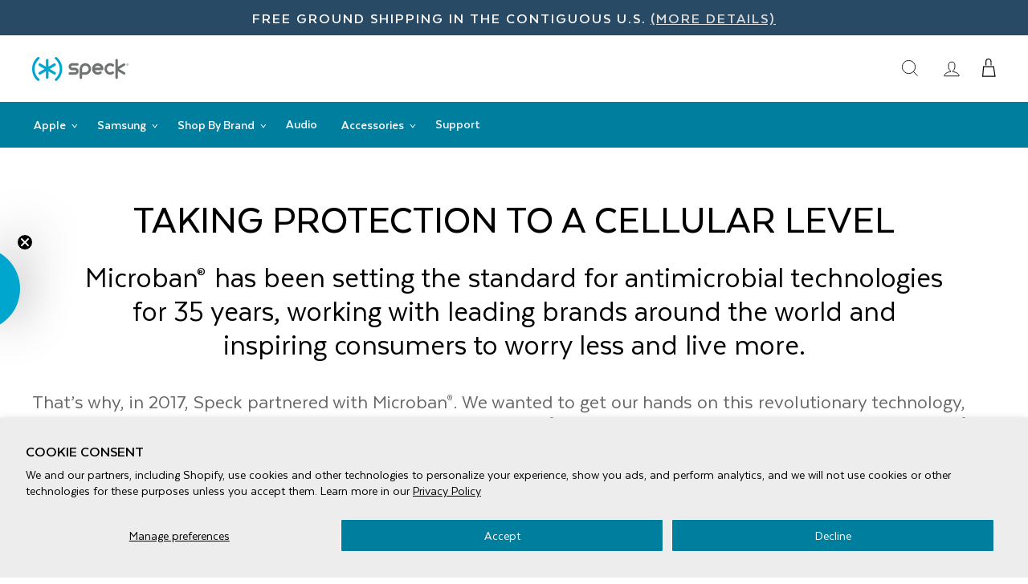

--- FILE ---
content_type: text/html; charset=utf-8
request_url: https://speckproducts.com/pages/antimicrobial-product-protection
body_size: 33830
content:
<!doctype html>
<html class="no-js" lang="en" dir="ltr" id="top">
<head>
<!-- Google Tag Manager -->
<script>(function(w,d,s,l,i){w[l]=w[l]||[];w[l].push({'gtm.start':
new Date().getTime(),event:'gtm.js'});var f=d.getElementsByTagName(s)[0],
j=d.createElement(s),dl=l!='dataLayer'?'&l='+l:'';j.async=true;j.src=
'https://www.googletagmanager.com/gtm.js?id='+i+dl;f.parentNode.insertBefore(j,f);
})(window,document,'script','dataLayer','GTM-MGMNLQS');</script>
<!-- End Google Tag Manager -->
<!-- TAGinstall START -->
<script>
 (function(w) {  var first = document.getElementsByTagName('script')[0];  var script = document.createElement('script');  script.async = true;  script.src = 'https://gtm.taginstall.com/sites/822ace757b7bf8ee8ea3c37252558ff0617001506769720989afffa65f2db398/gtm-data-layer-108-210715340.js';  script.addEventListener ("load", function() {  function start() {    var allProducts = [];  var shopCurrency = 'USD';  var collectionTitle = null;    var customer = {  customerType: 'guest'  };    var pageType = 'Other Page';  var searchPerformed = false;  var cart = {  "items": [],  "total": 0.0,  "currency": "USD",  };  if (!w.__TAGinstall) {  console.error('Unable to initialize Easy Tag - GTM & Data Layer.');  return;  }  w.__TAGinstall.init({  shopCurrency, allProducts, collectionTitle, searchPerformed, pageType, customer, cartData: cart  });    };  if (w.__TAGinstall && w.__TAGinstall.boot) {  w.__TAGinstall.boot(start);  }  }, false);  first.parentNode.insertBefore(script, first); })(window);  
</script>
<!-- TAGinstall END -->
  <script>
  	window.dataLayer = window.dataLayer || [];
  	dataLayer.push({
      'ecommerce': {
        'detail': {
        'page-type': 'page',
    		
        }
      }
  	});
  </script>
    
  <!-- Global site tag (gtag.js) - Google Ads: 1014197486 -->
  <script async src="https://www.googletagmanager.com/gtag/js?id=AW-1014197486"></script>
  <script>
  window.dataLayer = window.dataLayer || [];
  function gtag(){dataLayer.push(arguments);}
  gtag('js', new Date());

  gtag('config', 'AW-1014197486');
  </script>
  <!-- End Global site tag (gtag.js) - Google Ads: 1014197486 -->
  
  <!-- Global site tag (gtag.js) - Google Ads: 809378694 -->
  <script async src="https://www.googletagmanager.com/gtag/js?id=AW-809378694"></script>
  <script>
  window.dataLayer = window.dataLayer || [];
  function gtag(){dataLayer.push(arguments);}
  gtag('js', new Date());

  gtag('config', 'AW-809378694');
  </script>
  <!-- End Global site tag (gtag.js) - Google Ads: 809378694 --> 
  
  <!-- Bing UET tag -->
  <script>(function(w,d,t,r,u){var f,n,i;w[u]=w[u]||[],f=function(){var o={ti:"4008356"};o.q=w[u],w[u]=new UET(o),w[u].push("pageLoad")},n=d.createElement(t),n.src=r,n.async=1,n.onload=n.onreadystatechange=function(){var s=this.readyState;s&&s!=="loaded"&&s!=="complete"||(f(),n.onload=n.onreadystatechange=null)},i=d.getElementsByTagName(t)[0],i.parentNode.insertBefore(n,i)})(window,document,"script","//bat.bing.com/bat.js","uetq");</script>
  <!-- End Bing UET tag -->

  <meta charset="utf-8">
  <meta http-equiv="X-UA-Compatible" content="IE=edge,chrome=1">
  <meta name="viewport" content="width=device-width,initial-scale=1">
  <meta name="theme-color" content="#111111">
  <link rel="canonical" href="https://speckproducts.com/pages/antimicrobial-product-protection">
  <link rel="preconnect" href="https://cdn.shopify.com">
  <link rel="preconnect" href="https://fonts.shopifycdn.com">
  <link rel="dns-prefetch" href="https://productreviews.shopifycdn.com">
  <link rel="dns-prefetch" href="https://ajax.googleapis.com">
  <link rel="dns-prefetch" href="https://maps.googleapis.com">
  <link rel="dns-prefetch" href="https://maps.gstatic.com"><link rel="shortcut icon" href="//speckproducts.com/cdn/shop/files/speck_favicon_32x32.png?v=1738450646" type="image/png" />
  <title>Antimicrobial Product Protection | Speck Products</title><meta property="og:site_name" content="Speck Products">
  <meta property="og:url" content="https://speckproducts.com/pages/antimicrobial-product-protection">
  <meta property="og:title" content="Antimicrobial Product Protection">
  <meta property="og:type" content="website">
  <meta property="og:description" content="Official site of Speck.  We make award-winning cases designed to make an impact - and take one. Shop slim protective iPhone cases, iPad cases, MacBook cases, Samsung cases and more."><meta property="og:image" content="http://speckproducts.com/cdn/shop/files/logo_183e9a28-26ad-4b62-a4b0-9c27540dd00a.png?v=1738450646">
    <meta property="og:image:secure_url" content="https://speckproducts.com/cdn/shop/files/logo_183e9a28-26ad-4b62-a4b0-9c27540dd00a.png?v=1738450646">
    <meta property="og:image:width" content="1200">
    <meta property="og:image:height" content="628"><meta name="twitter:site" content="@speckproducts">
  <meta name="twitter:card" content="summary_large_image">
  <meta name="twitter:title" content="Antimicrobial Product Protection">
  <meta name="twitter:description" content="Official site of Speck.  We make award-winning cases designed to make an impact - and take one. Shop slim protective iPhone cases, iPad cases, MacBook cases, Samsung cases and more.">



<style>
  @font-face {
    font-family: 'Texta';
    src: url(//speckproducts.com/cdn/shop/t/120/assets/Texta-Regular.eot?v=756406371895806781768602310);
    src: local('Texta'), local('Texta-Regular'),
        url(//speckproducts.com/cdn/shop/t/120/assets/Texta-Regular.eot?v=756406371895806781768602310) format('embedded-opentype'),
        url(//speckproducts.com/cdn/shop/t/120/assets/Texta-Regular.woff2?v=54314588935904962521768602310) format('woff2'),
        url(//speckproducts.com/cdn/shop/t/120/assets/Texta-Regular.woff?v=106113633328857202621768602310) format('woff'),
        url(//speckproducts.com/cdn/shop/t/120/assets/Texta-Regular.ttf?v=151690012090763732671768602310) format('truetype');
    font-weight: normal;
    font-style: normal;
    font-display: swap;
  }
  @font-face {
      font-family: 'Texta';
      src: url(//speckproducts.com/cdn/shop/t/120/assets/Texta-Bold.eot?v=40958244436218861011768602310);
      src: local('Texta Bold'), local('Texta-Bold'),
          url(//speckproducts.com/cdn/shop/t/120/assets/Texta-Bold.eot?%23iefix&v=40958244436218861011768602310) format('embedded-opentype'),
          url(//speckproducts.com/cdn/shop/t/120/assets/Texta-Bold.woff2?v=29281294414183561461768602310) format('woff2'),
          url(//speckproducts.com/cdn/shop/t/120/assets/Texta-Bold.woff?v=8944907984116629771768602310) format('woff'),
          url(//speckproducts.com/cdn/shop/t/120/assets/Texta-Bold.ttf?v=9407597762148165481768602310) format('truetype');
      font-weight: bold;
      font-style: normal;
      font-display: swap;
  }
  @font-face {
      font-family: 'Texta';
      src: url(//speckproducts.com/cdn/shop/t/120/assets/Texta-Medium.eot?v=108321479188020696751768602310);
      src: local('Texta Medium'), local('Texta-Medium'),
          url(//speckproducts.com/cdn/shop/t/120/assets/Texta-Medium.eot?%23iefix&v=108321479188020696751768602310) format('embedded-opentype'),
          url(//speckproducts.com/cdn/shop/t/120/assets/Texta-Medium.woff2?v=40549342406234151261768602310) format('woff2'),
          url(//speckproducts.com/cdn/shop/t/120/assets/Texta-Medium.woff?v=81776587194787190051768602310) format('woff'),
          url(//speckproducts.com/cdn/shop/t/120/assets/Texta-Medium.ttf?v=52057952608886103711768602310) format('truetype');
      font-weight: 500;
      font-style: normal;
      font-display: swap;
  }
  @font-face {
      font-family: 'Texta';
      src: url(//speckproducts.com/cdn/shop/t/120/assets/Texta-Heavy.eot?v=16641441596413660641768602310);
      src: local('Texta Heavy'), local('Texta-Heavy'),
          url(//speckproducts.com/cdn/shop/t/120/assets/Texta-Heavy.eot?%23iefix&v=16641441596413660641768602310) format('embedded-opentype'),
          url(//speckproducts.com/cdn/shop/t/120/assets/Texta-Heavy.woff2?v=35868773317208050791768602310) format('woff2'),
          url(//speckproducts.com/cdn/shop/t/120/assets/Texta-Heavy.woff?v=73331256429725650831768602310) format('woff'),
          url(//speckproducts.com/cdn/shop/t/120/assets/Texta-Heavy.ttf?v=92222556034098208851768602310) format('truetype');
      font-weight: 900;
      font-style: normal;
      font-display: swap;
  }
</style>


<link rel="preload" href="//speckproducts.com/cdn/shop/t/120/assets/theme.css?v=101220250522668085071768602341" as="style">
  <link rel="preload" href="//speckproducts.com/cdn/shop/t/120/assets/custom.min.css?v=177887059848497134361768602310" as="style">
  <link rel="stylesheet" href="//speckproducts.com/cdn/shop/t/120/assets/theme.css?v=101220250522668085071768602341">
  <link rel="stylesheet" href="//speckproducts.com/cdn/shop/t/120/assets/custom.min.css?v=177887059848497134361768602310">
  <link rel="stylesheet" href="//speckproducts.com/cdn/shop/t/120/assets/navigation.css?v=26801060444510987951768602310">
  <!-- Load Template/Page Specific CSS -->
<!-- End Load Template/Page Specific CSS -->

  

<style data-shopify>:root {
    
    --typeHeaderPrimary: 'Texta';
    --typeHeaderWeight: 900;
    --typeHeaderFallback: sans-serif;
    --typeBasePrimary: 'Texta';
    --typeBaseFallback:sans-serif;
    --typeBaseWeight: normal;
    
    
    --type_navigation_weight: 500;
    --type_product_weight: 500;
    --type_collection_weight: 500;
    --typeHeaderSize: 28px;
    --typeHeaderLineHeight: 1;
    --typeHeaderSpacing: 0.0em;

    
    --typeBaseSize: 16px;
    
    --typeBaseSpacing: 0.0em;
    --typeBaseLineHeight: 1.3;

    --typeCollectionTitle: 20px;

    --iconWeight: 2px;
    --iconLinecaps: miter;

    
      --buttonRadius: 0px;
    

    --colorGridOverlayOpacity: 0.1;
  }

  .placeholder-content {
    background-image: linear-gradient(100deg, #ffffff 40%, #f7f7f7 63%, #ffffff 79%);
  }</style>
  <script>
    document.documentElement.className = document.documentElement.className.replace('no-js', 'js');

    window.theme = window.theme || {};
    theme.routes = {
      home: "/",
      cart: "/cart.js",
      cartPage: "/cart",
      cartAdd: "/cart/add.js",
      cartChange: "/cart/change.js"
    };
    theme.strings = {
      soldOut: "Sold Out",
      unavailable: "Unavailable",
      inStockLabel: "In stock, ready to ship",
      stockLabel: "Low stock - [count] items left",
      willNotShipUntil: "Ready to ship [date]",
      willBeInStockAfter: "Back in stock [date]",
      waitingForStock: "Inventory on the way",
      savePrice: "Save [saved_amount]",
      cartEmpty: "Your cart is currently empty.",
      cartTermsConfirmation: "You must agree with the terms and conditions of sales to check out",
      searchCollections: "Collections:",
      searchPages: "Pages:",
      searchArticles: "Articles:"
    };
    theme.settings = {
      dynamicVariantsEnable: true,
      cartType: "drawer",
      isCustomerTemplate: false,
      moneyFormat: "${{amount}}",
      saveType: "dollar",
      productImageSize: "natural",
      productImageCover: false,
      predictiveSearch: false,
      predictiveSearchType: "product,article,page,collection",
      quickView: false,
      themeName: 'Impulse',
      themeVersion: "5.2.1"
    };
  </script>

  <script>window.performance && window.performance.mark && window.performance.mark('shopify.content_for_header.start');</script><meta name="facebook-domain-verification" content="zvaf7y6ii2pyphgfi3g0xemepgy80m">
<meta name="google-site-verification" content="u5qJZvM_BJQNkWyniXsn8AtUUkLj3taRz4d3yIh1t08">
<meta id="shopify-digital-wallet" name="shopify-digital-wallet" content="/32542523523/digital_wallets/dialog">
<meta name="shopify-checkout-api-token" content="ef87e758aa77b0562673b1a8297b4e13">
<meta id="in-context-paypal-metadata" data-shop-id="32542523523" data-venmo-supported="true" data-environment="production" data-locale="en_US" data-paypal-v4="true" data-currency="USD">
<script async="async" src="/checkouts/internal/preloads.js?locale=en-US"></script>
<link rel="preconnect" href="https://shop.app" crossorigin="anonymous">
<script async="async" src="https://shop.app/checkouts/internal/preloads.js?locale=en-US&shop_id=32542523523" crossorigin="anonymous"></script>
<script id="apple-pay-shop-capabilities" type="application/json">{"shopId":32542523523,"countryCode":"US","currencyCode":"USD","merchantCapabilities":["supports3DS"],"merchantId":"gid:\/\/shopify\/Shop\/32542523523","merchantName":"Speck Products","requiredBillingContactFields":["postalAddress","email","phone"],"requiredShippingContactFields":["postalAddress","email","phone"],"shippingType":"shipping","supportedNetworks":["visa","masterCard","amex","discover","elo","jcb"],"total":{"type":"pending","label":"Speck Products","amount":"1.00"},"shopifyPaymentsEnabled":true,"supportsSubscriptions":true}</script>
<script id="shopify-features" type="application/json">{"accessToken":"ef87e758aa77b0562673b1a8297b4e13","betas":["rich-media-storefront-analytics"],"domain":"speckproducts.com","predictiveSearch":true,"shopId":32542523523,"locale":"en"}</script>
<script>var Shopify = Shopify || {};
Shopify.shop = "speck-products.myshopify.com";
Shopify.locale = "en";
Shopify.currency = {"active":"USD","rate":"1.0"};
Shopify.country = "US";
Shopify.theme = {"name":"20260116-spk-live-theme","id":155244757123,"schema_name":"Impulse","schema_version":"5.2.1","theme_store_id":null,"role":"main"};
Shopify.theme.handle = "null";
Shopify.theme.style = {"id":null,"handle":null};
Shopify.cdnHost = "speckproducts.com/cdn";
Shopify.routes = Shopify.routes || {};
Shopify.routes.root = "/";</script>
<script type="module">!function(o){(o.Shopify=o.Shopify||{}).modules=!0}(window);</script>
<script>!function(o){function n(){var o=[];function n(){o.push(Array.prototype.slice.apply(arguments))}return n.q=o,n}var t=o.Shopify=o.Shopify||{};t.loadFeatures=n(),t.autoloadFeatures=n()}(window);</script>
<script>
  window.ShopifyPay = window.ShopifyPay || {};
  window.ShopifyPay.apiHost = "shop.app\/pay";
  window.ShopifyPay.redirectState = null;
</script>
<script id="shop-js-analytics" type="application/json">{"pageType":"page"}</script>
<script defer="defer" async type="module" src="//speckproducts.com/cdn/shopifycloud/shop-js/modules/v2/client.init-shop-cart-sync_BdyHc3Nr.en.esm.js"></script>
<script defer="defer" async type="module" src="//speckproducts.com/cdn/shopifycloud/shop-js/modules/v2/chunk.common_Daul8nwZ.esm.js"></script>
<script type="module">
  await import("//speckproducts.com/cdn/shopifycloud/shop-js/modules/v2/client.init-shop-cart-sync_BdyHc3Nr.en.esm.js");
await import("//speckproducts.com/cdn/shopifycloud/shop-js/modules/v2/chunk.common_Daul8nwZ.esm.js");

  window.Shopify.SignInWithShop?.initShopCartSync?.({"fedCMEnabled":true,"windoidEnabled":true});

</script>
<script>
  window.Shopify = window.Shopify || {};
  if (!window.Shopify.featureAssets) window.Shopify.featureAssets = {};
  window.Shopify.featureAssets['shop-js'] = {"shop-cart-sync":["modules/v2/client.shop-cart-sync_QYOiDySF.en.esm.js","modules/v2/chunk.common_Daul8nwZ.esm.js"],"init-fed-cm":["modules/v2/client.init-fed-cm_DchLp9rc.en.esm.js","modules/v2/chunk.common_Daul8nwZ.esm.js"],"shop-button":["modules/v2/client.shop-button_OV7bAJc5.en.esm.js","modules/v2/chunk.common_Daul8nwZ.esm.js"],"init-windoid":["modules/v2/client.init-windoid_DwxFKQ8e.en.esm.js","modules/v2/chunk.common_Daul8nwZ.esm.js"],"shop-cash-offers":["modules/v2/client.shop-cash-offers_DWtL6Bq3.en.esm.js","modules/v2/chunk.common_Daul8nwZ.esm.js","modules/v2/chunk.modal_CQq8HTM6.esm.js"],"shop-toast-manager":["modules/v2/client.shop-toast-manager_CX9r1SjA.en.esm.js","modules/v2/chunk.common_Daul8nwZ.esm.js"],"init-shop-email-lookup-coordinator":["modules/v2/client.init-shop-email-lookup-coordinator_UhKnw74l.en.esm.js","modules/v2/chunk.common_Daul8nwZ.esm.js"],"pay-button":["modules/v2/client.pay-button_DzxNnLDY.en.esm.js","modules/v2/chunk.common_Daul8nwZ.esm.js"],"avatar":["modules/v2/client.avatar_BTnouDA3.en.esm.js"],"init-shop-cart-sync":["modules/v2/client.init-shop-cart-sync_BdyHc3Nr.en.esm.js","modules/v2/chunk.common_Daul8nwZ.esm.js"],"shop-login-button":["modules/v2/client.shop-login-button_D8B466_1.en.esm.js","modules/v2/chunk.common_Daul8nwZ.esm.js","modules/v2/chunk.modal_CQq8HTM6.esm.js"],"init-customer-accounts-sign-up":["modules/v2/client.init-customer-accounts-sign-up_C8fpPm4i.en.esm.js","modules/v2/client.shop-login-button_D8B466_1.en.esm.js","modules/v2/chunk.common_Daul8nwZ.esm.js","modules/v2/chunk.modal_CQq8HTM6.esm.js"],"init-shop-for-new-customer-accounts":["modules/v2/client.init-shop-for-new-customer-accounts_CVTO0Ztu.en.esm.js","modules/v2/client.shop-login-button_D8B466_1.en.esm.js","modules/v2/chunk.common_Daul8nwZ.esm.js","modules/v2/chunk.modal_CQq8HTM6.esm.js"],"init-customer-accounts":["modules/v2/client.init-customer-accounts_dRgKMfrE.en.esm.js","modules/v2/client.shop-login-button_D8B466_1.en.esm.js","modules/v2/chunk.common_Daul8nwZ.esm.js","modules/v2/chunk.modal_CQq8HTM6.esm.js"],"shop-follow-button":["modules/v2/client.shop-follow-button_CkZpjEct.en.esm.js","modules/v2/chunk.common_Daul8nwZ.esm.js","modules/v2/chunk.modal_CQq8HTM6.esm.js"],"lead-capture":["modules/v2/client.lead-capture_BntHBhfp.en.esm.js","modules/v2/chunk.common_Daul8nwZ.esm.js","modules/v2/chunk.modal_CQq8HTM6.esm.js"],"checkout-modal":["modules/v2/client.checkout-modal_CfxcYbTm.en.esm.js","modules/v2/chunk.common_Daul8nwZ.esm.js","modules/v2/chunk.modal_CQq8HTM6.esm.js"],"shop-login":["modules/v2/client.shop-login_Da4GZ2H6.en.esm.js","modules/v2/chunk.common_Daul8nwZ.esm.js","modules/v2/chunk.modal_CQq8HTM6.esm.js"],"payment-terms":["modules/v2/client.payment-terms_MV4M3zvL.en.esm.js","modules/v2/chunk.common_Daul8nwZ.esm.js","modules/v2/chunk.modal_CQq8HTM6.esm.js"]};
</script>
<script>(function() {
  var isLoaded = false;
  function asyncLoad() {
    if (isLoaded) return;
    isLoaded = true;
    var urls = ["https:\/\/zooomyapps.com\/wishlist\/ZooomyOrders.js?shop=speck-products.myshopify.com","\/\/cdn.shopify.com\/proxy\/e015d092ddf091cde0fc35d619b2fc4e4c15d0c8c9e5a629913c996d207e7249\/bingshoppingtool-t2app-prod.trafficmanager.net\/uet\/tracking_script?shop=speck-products.myshopify.com\u0026sp-cache-control=cHVibGljLCBtYXgtYWdlPTkwMA","\/\/cdn.shopify.com\/proxy\/38c5c463393ad9cc2538b329dca02652ebade7d735831cba0ec314ea14b4e5f3\/apps.bazaarvoice.com\/deployments\/speckproducts\/main_site\/production\/en_US\/bv.js?shop=speck-products.myshopify.com\u0026sp-cache-control=cHVibGljLCBtYXgtYWdlPTkwMA","https:\/\/cdn.rebuyengine.com\/onsite\/js\/rebuy.js?shop=speck-products.myshopify.com","https:\/\/cdn2.recomaticapp.com\/assets\/recomatic2-2-063abcd3484bd44647516b2fbc04d61d093e4d399cd4d8c1c7b1a611231b9a80.js?shop=speck-products.myshopify.com"];
    for (var i = 0; i < urls.length; i++) {
      var s = document.createElement('script');
      s.type = 'text/javascript';
      s.async = true;
      s.src = urls[i];
      var x = document.getElementsByTagName('script')[0];
      x.parentNode.insertBefore(s, x);
    }
  };
  if(window.attachEvent) {
    window.attachEvent('onload', asyncLoad);
  } else {
    window.addEventListener('load', asyncLoad, false);
  }
})();</script>
<script id="__st">var __st={"a":32542523523,"offset":-28800,"reqid":"5bd4731f-9848-448a-9342-6af89b342945-1769007350","pageurl":"speckproducts.com\/pages\/antimicrobial-product-protection","s":"pages-80567795843","u":"6b6fb7e38ba2","p":"page","rtyp":"page","rid":80567795843};</script>
<script>window.ShopifyPaypalV4VisibilityTracking = true;</script>
<script id="captcha-bootstrap">!function(){'use strict';const t='contact',e='account',n='new_comment',o=[[t,t],['blogs',n],['comments',n],[t,'customer']],c=[[e,'customer_login'],[e,'guest_login'],[e,'recover_customer_password'],[e,'create_customer']],r=t=>t.map((([t,e])=>`form[action*='/${t}']:not([data-nocaptcha='true']) input[name='form_type'][value='${e}']`)).join(','),a=t=>()=>t?[...document.querySelectorAll(t)].map((t=>t.form)):[];function s(){const t=[...o],e=r(t);return a(e)}const i='password',u='form_key',d=['recaptcha-v3-token','g-recaptcha-response','h-captcha-response',i],f=()=>{try{return window.sessionStorage}catch{return}},m='__shopify_v',_=t=>t.elements[u];function p(t,e,n=!1){try{const o=window.sessionStorage,c=JSON.parse(o.getItem(e)),{data:r}=function(t){const{data:e,action:n}=t;return t[m]||n?{data:e,action:n}:{data:t,action:n}}(c);for(const[e,n]of Object.entries(r))t.elements[e]&&(t.elements[e].value=n);n&&o.removeItem(e)}catch(o){console.error('form repopulation failed',{error:o})}}const l='form_type',E='cptcha';function T(t){t.dataset[E]=!0}const w=window,h=w.document,L='Shopify',v='ce_forms',y='captcha';let A=!1;((t,e)=>{const n=(g='f06e6c50-85a8-45c8-87d0-21a2b65856fe',I='https://cdn.shopify.com/shopifycloud/storefront-forms-hcaptcha/ce_storefront_forms_captcha_hcaptcha.v1.5.2.iife.js',D={infoText:'Protected by hCaptcha',privacyText:'Privacy',termsText:'Terms'},(t,e,n)=>{const o=w[L][v],c=o.bindForm;if(c)return c(t,g,e,D).then(n);var r;o.q.push([[t,g,e,D],n]),r=I,A||(h.body.append(Object.assign(h.createElement('script'),{id:'captcha-provider',async:!0,src:r})),A=!0)});var g,I,D;w[L]=w[L]||{},w[L][v]=w[L][v]||{},w[L][v].q=[],w[L][y]=w[L][y]||{},w[L][y].protect=function(t,e){n(t,void 0,e),T(t)},Object.freeze(w[L][y]),function(t,e,n,w,h,L){const[v,y,A,g]=function(t,e,n){const i=e?o:[],u=t?c:[],d=[...i,...u],f=r(d),m=r(i),_=r(d.filter((([t,e])=>n.includes(e))));return[a(f),a(m),a(_),s()]}(w,h,L),I=t=>{const e=t.target;return e instanceof HTMLFormElement?e:e&&e.form},D=t=>v().includes(t);t.addEventListener('submit',(t=>{const e=I(t);if(!e)return;const n=D(e)&&!e.dataset.hcaptchaBound&&!e.dataset.recaptchaBound,o=_(e),c=g().includes(e)&&(!o||!o.value);(n||c)&&t.preventDefault(),c&&!n&&(function(t){try{if(!f())return;!function(t){const e=f();if(!e)return;const n=_(t);if(!n)return;const o=n.value;o&&e.removeItem(o)}(t);const e=Array.from(Array(32),(()=>Math.random().toString(36)[2])).join('');!function(t,e){_(t)||t.append(Object.assign(document.createElement('input'),{type:'hidden',name:u})),t.elements[u].value=e}(t,e),function(t,e){const n=f();if(!n)return;const o=[...t.querySelectorAll(`input[type='${i}']`)].map((({name:t})=>t)),c=[...d,...o],r={};for(const[a,s]of new FormData(t).entries())c.includes(a)||(r[a]=s);n.setItem(e,JSON.stringify({[m]:1,action:t.action,data:r}))}(t,e)}catch(e){console.error('failed to persist form',e)}}(e),e.submit())}));const S=(t,e)=>{t&&!t.dataset[E]&&(n(t,e.some((e=>e===t))),T(t))};for(const o of['focusin','change'])t.addEventListener(o,(t=>{const e=I(t);D(e)&&S(e,y())}));const B=e.get('form_key'),M=e.get(l),P=B&&M;t.addEventListener('DOMContentLoaded',(()=>{const t=y();if(P)for(const e of t)e.elements[l].value===M&&p(e,B);[...new Set([...A(),...v().filter((t=>'true'===t.dataset.shopifyCaptcha))])].forEach((e=>S(e,t)))}))}(h,new URLSearchParams(w.location.search),n,t,e,['guest_login'])})(!0,!1)}();</script>
<script integrity="sha256-4kQ18oKyAcykRKYeNunJcIwy7WH5gtpwJnB7kiuLZ1E=" data-source-attribution="shopify.loadfeatures" defer="defer" src="//speckproducts.com/cdn/shopifycloud/storefront/assets/storefront/load_feature-a0a9edcb.js" crossorigin="anonymous"></script>
<script crossorigin="anonymous" defer="defer" src="//speckproducts.com/cdn/shopifycloud/storefront/assets/shopify_pay/storefront-65b4c6d7.js?v=20250812"></script>
<script data-source-attribution="shopify.dynamic_checkout.dynamic.init">var Shopify=Shopify||{};Shopify.PaymentButton=Shopify.PaymentButton||{isStorefrontPortableWallets:!0,init:function(){window.Shopify.PaymentButton.init=function(){};var t=document.createElement("script");t.src="https://speckproducts.com/cdn/shopifycloud/portable-wallets/latest/portable-wallets.en.js",t.type="module",document.head.appendChild(t)}};
</script>
<script data-source-attribution="shopify.dynamic_checkout.buyer_consent">
  function portableWalletsHideBuyerConsent(e){var t=document.getElementById("shopify-buyer-consent"),n=document.getElementById("shopify-subscription-policy-button");t&&n&&(t.classList.add("hidden"),t.setAttribute("aria-hidden","true"),n.removeEventListener("click",e))}function portableWalletsShowBuyerConsent(e){var t=document.getElementById("shopify-buyer-consent"),n=document.getElementById("shopify-subscription-policy-button");t&&n&&(t.classList.remove("hidden"),t.removeAttribute("aria-hidden"),n.addEventListener("click",e))}window.Shopify?.PaymentButton&&(window.Shopify.PaymentButton.hideBuyerConsent=portableWalletsHideBuyerConsent,window.Shopify.PaymentButton.showBuyerConsent=portableWalletsShowBuyerConsent);
</script>
<script data-source-attribution="shopify.dynamic_checkout.cart.bootstrap">document.addEventListener("DOMContentLoaded",(function(){function t(){return document.querySelector("shopify-accelerated-checkout-cart, shopify-accelerated-checkout")}if(t())Shopify.PaymentButton.init();else{new MutationObserver((function(e,n){t()&&(Shopify.PaymentButton.init(),n.disconnect())})).observe(document.body,{childList:!0,subtree:!0})}}));
</script>
<script id='scb4127' type='text/javascript' async='' src='https://speckproducts.com/cdn/shopifycloud/privacy-banner/storefront-banner.js'></script><link id="shopify-accelerated-checkout-styles" rel="stylesheet" media="screen" href="https://speckproducts.com/cdn/shopifycloud/portable-wallets/latest/accelerated-checkout-backwards-compat.css" crossorigin="anonymous">
<style id="shopify-accelerated-checkout-cart">
        #shopify-buyer-consent {
  margin-top: 1em;
  display: inline-block;
  width: 100%;
}

#shopify-buyer-consent.hidden {
  display: none;
}

#shopify-subscription-policy-button {
  background: none;
  border: none;
  padding: 0;
  text-decoration: underline;
  font-size: inherit;
  cursor: pointer;
}

#shopify-subscription-policy-button::before {
  box-shadow: none;
}

      </style>

<script>window.performance && window.performance.mark && window.performance.mark('shopify.content_for_header.end');</script>

  <script src="//speckproducts.com/cdn/shop/t/120/assets/vendor-scripts-v10.js" defer="defer"></script><script src="//speckproducts.com/cdn/shop/t/120/assets/theme.js?v=155907443298404806171768602310" defer="defer"></script>
  <script src="//speckproducts.com/cdn/shop/t/120/assets/custom.js?v=71373440886723105961768602341" defer="defer"></script>


<link rel="stylesheet" media="print" onload="this.onload=null;this.removeAttribute('media');" href="https://fonts.googleapis.com/icon?family=Material+Icons">



  <!-- Smooth Scroll -->
  <script type="text/javascript" src="https://cdn.jsdelivr.net/gh/cferdinandi/smooth-scroll@16.1.3/dist/smooth-scroll.min.js"></script>
  <script>
    var speckScroll = new SmoothScroll('a[href*="#"]', {
      speed: 500,
      speedAsDuration: false,
      durationMax: 900,
      durationMin: 300,
      easing: 'easeInOutQuart',
      clip: true
    });
  </script><!-- End Smooth Scroll -->
  
<!-- BEGIN app block: shopify://apps/seo-manager-venntov/blocks/seomanager/c54c366f-d4bb-4d52-8d2f-dd61ce8e7e12 --><!-- BEGIN app snippet: SEOManager4 -->
<meta name='seomanager' content='4.0.5' /> 


<script>
	function sm_htmldecode(str) {
		var txt = document.createElement('textarea');
		txt.innerHTML = str;
		return txt.value;
	}

	var venntov_title = sm_htmldecode("Speck - Antimicrobial Product Protection - Best Cases for Apple iPhone, Samsung Galaxy and Laptops");
	var venntov_description = sm_htmldecode("Official Speck Product Site.  Expert advice, custom options, and free shipping on all products.   ");
	
	if (venntov_title != '') {
		document.title = venntov_title;	
	}
	else {
		document.title = "Antimicrobial Product Protection";	
	}

	if (document.querySelector('meta[name="description"]') == null) {
		var venntov_desc = document.createElement('meta');
		venntov_desc.name = "description";
		venntov_desc.content = venntov_description;
		var venntov_head = document.head;
		venntov_head.appendChild(venntov_desc);
	} else {
		document.querySelector('meta[name="description"]').setAttribute("content", venntov_description);
	}
</script>

<script>
	var venntov_robotVals = "index, follow, max-image-preview:large, max-snippet:-1, max-video-preview:-1";
	if (venntov_robotVals !== "") {
		document.querySelectorAll("[name='robots']").forEach(e => e.remove());
		var venntov_robotMeta = document.createElement('meta');
		venntov_robotMeta.name = "robots";
		venntov_robotMeta.content = venntov_robotVals;
		var venntov_head = document.head;
		venntov_head.appendChild(venntov_robotMeta);
	}
</script>

<script>
	var venntov_googleVals = "";
	if (venntov_googleVals !== "") {
		document.querySelectorAll("[name='google']").forEach(e => e.remove());
		var venntov_googleMeta = document.createElement('meta');
		venntov_googleMeta.name = "google";
		venntov_googleMeta.content = venntov_googleVals;
		var venntov_head = document.head;
		venntov_head.appendChild(venntov_googleMeta);
	}
	</script>
	<!-- JSON-LD support -->

<!-- 524F4D20383A3331 --><!-- END app snippet -->

<!-- END app block --><!-- BEGIN app block: shopify://apps/klaviyo-email-marketing-sms/blocks/klaviyo-onsite-embed/2632fe16-c075-4321-a88b-50b567f42507 -->












  <script async src="https://static.klaviyo.com/onsite/js/VDUn53/klaviyo.js?company_id=VDUn53"></script>
  <script>!function(){if(!window.klaviyo){window._klOnsite=window._klOnsite||[];try{window.klaviyo=new Proxy({},{get:function(n,i){return"push"===i?function(){var n;(n=window._klOnsite).push.apply(n,arguments)}:function(){for(var n=arguments.length,o=new Array(n),w=0;w<n;w++)o[w]=arguments[w];var t="function"==typeof o[o.length-1]?o.pop():void 0,e=new Promise((function(n){window._klOnsite.push([i].concat(o,[function(i){t&&t(i),n(i)}]))}));return e}}})}catch(n){window.klaviyo=window.klaviyo||[],window.klaviyo.push=function(){var n;(n=window._klOnsite).push.apply(n,arguments)}}}}();</script>

  




  <script>
    window.klaviyoReviewsProductDesignMode = false
  </script>







<!-- END app block --><link href="https://monorail-edge.shopifysvc.com" rel="dns-prefetch">
<script>(function(){if ("sendBeacon" in navigator && "performance" in window) {try {var session_token_from_headers = performance.getEntriesByType('navigation')[0].serverTiming.find(x => x.name == '_s').description;} catch {var session_token_from_headers = undefined;}var session_cookie_matches = document.cookie.match(/_shopify_s=([^;]*)/);var session_token_from_cookie = session_cookie_matches && session_cookie_matches.length === 2 ? session_cookie_matches[1] : "";var session_token = session_token_from_headers || session_token_from_cookie || "";function handle_abandonment_event(e) {var entries = performance.getEntries().filter(function(entry) {return /monorail-edge.shopifysvc.com/.test(entry.name);});if (!window.abandonment_tracked && entries.length === 0) {window.abandonment_tracked = true;var currentMs = Date.now();var navigation_start = performance.timing.navigationStart;var payload = {shop_id: 32542523523,url: window.location.href,navigation_start,duration: currentMs - navigation_start,session_token,page_type: "page"};window.navigator.sendBeacon("https://monorail-edge.shopifysvc.com/v1/produce", JSON.stringify({schema_id: "online_store_buyer_site_abandonment/1.1",payload: payload,metadata: {event_created_at_ms: currentMs,event_sent_at_ms: currentMs}}));}}window.addEventListener('pagehide', handle_abandonment_event);}}());</script>
<script id="web-pixels-manager-setup">(function e(e,d,r,n,o){if(void 0===o&&(o={}),!Boolean(null===(a=null===(i=window.Shopify)||void 0===i?void 0:i.analytics)||void 0===a?void 0:a.replayQueue)){var i,a;window.Shopify=window.Shopify||{};var t=window.Shopify;t.analytics=t.analytics||{};var s=t.analytics;s.replayQueue=[],s.publish=function(e,d,r){return s.replayQueue.push([e,d,r]),!0};try{self.performance.mark("wpm:start")}catch(e){}var l=function(){var e={modern:/Edge?\/(1{2}[4-9]|1[2-9]\d|[2-9]\d{2}|\d{4,})\.\d+(\.\d+|)|Firefox\/(1{2}[4-9]|1[2-9]\d|[2-9]\d{2}|\d{4,})\.\d+(\.\d+|)|Chrom(ium|e)\/(9{2}|\d{3,})\.\d+(\.\d+|)|(Maci|X1{2}).+ Version\/(15\.\d+|(1[6-9]|[2-9]\d|\d{3,})\.\d+)([,.]\d+|)( \(\w+\)|)( Mobile\/\w+|) Safari\/|Chrome.+OPR\/(9{2}|\d{3,})\.\d+\.\d+|(CPU[ +]OS|iPhone[ +]OS|CPU[ +]iPhone|CPU IPhone OS|CPU iPad OS)[ +]+(15[._]\d+|(1[6-9]|[2-9]\d|\d{3,})[._]\d+)([._]\d+|)|Android:?[ /-](13[3-9]|1[4-9]\d|[2-9]\d{2}|\d{4,})(\.\d+|)(\.\d+|)|Android.+Firefox\/(13[5-9]|1[4-9]\d|[2-9]\d{2}|\d{4,})\.\d+(\.\d+|)|Android.+Chrom(ium|e)\/(13[3-9]|1[4-9]\d|[2-9]\d{2}|\d{4,})\.\d+(\.\d+|)|SamsungBrowser\/([2-9]\d|\d{3,})\.\d+/,legacy:/Edge?\/(1[6-9]|[2-9]\d|\d{3,})\.\d+(\.\d+|)|Firefox\/(5[4-9]|[6-9]\d|\d{3,})\.\d+(\.\d+|)|Chrom(ium|e)\/(5[1-9]|[6-9]\d|\d{3,})\.\d+(\.\d+|)([\d.]+$|.*Safari\/(?![\d.]+ Edge\/[\d.]+$))|(Maci|X1{2}).+ Version\/(10\.\d+|(1[1-9]|[2-9]\d|\d{3,})\.\d+)([,.]\d+|)( \(\w+\)|)( Mobile\/\w+|) Safari\/|Chrome.+OPR\/(3[89]|[4-9]\d|\d{3,})\.\d+\.\d+|(CPU[ +]OS|iPhone[ +]OS|CPU[ +]iPhone|CPU IPhone OS|CPU iPad OS)[ +]+(10[._]\d+|(1[1-9]|[2-9]\d|\d{3,})[._]\d+)([._]\d+|)|Android:?[ /-](13[3-9]|1[4-9]\d|[2-9]\d{2}|\d{4,})(\.\d+|)(\.\d+|)|Mobile Safari.+OPR\/([89]\d|\d{3,})\.\d+\.\d+|Android.+Firefox\/(13[5-9]|1[4-9]\d|[2-9]\d{2}|\d{4,})\.\d+(\.\d+|)|Android.+Chrom(ium|e)\/(13[3-9]|1[4-9]\d|[2-9]\d{2}|\d{4,})\.\d+(\.\d+|)|Android.+(UC? ?Browser|UCWEB|U3)[ /]?(15\.([5-9]|\d{2,})|(1[6-9]|[2-9]\d|\d{3,})\.\d+)\.\d+|SamsungBrowser\/(5\.\d+|([6-9]|\d{2,})\.\d+)|Android.+MQ{2}Browser\/(14(\.(9|\d{2,})|)|(1[5-9]|[2-9]\d|\d{3,})(\.\d+|))(\.\d+|)|K[Aa][Ii]OS\/(3\.\d+|([4-9]|\d{2,})\.\d+)(\.\d+|)/},d=e.modern,r=e.legacy,n=navigator.userAgent;return n.match(d)?"modern":n.match(r)?"legacy":"unknown"}(),u="modern"===l?"modern":"legacy",c=(null!=n?n:{modern:"",legacy:""})[u],f=function(e){return[e.baseUrl,"/wpm","/b",e.hashVersion,"modern"===e.buildTarget?"m":"l",".js"].join("")}({baseUrl:d,hashVersion:r,buildTarget:u}),m=function(e){var d=e.version,r=e.bundleTarget,n=e.surface,o=e.pageUrl,i=e.monorailEndpoint;return{emit:function(e){var a=e.status,t=e.errorMsg,s=(new Date).getTime(),l=JSON.stringify({metadata:{event_sent_at_ms:s},events:[{schema_id:"web_pixels_manager_load/3.1",payload:{version:d,bundle_target:r,page_url:o,status:a,surface:n,error_msg:t},metadata:{event_created_at_ms:s}}]});if(!i)return console&&console.warn&&console.warn("[Web Pixels Manager] No Monorail endpoint provided, skipping logging."),!1;try{return self.navigator.sendBeacon.bind(self.navigator)(i,l)}catch(e){}var u=new XMLHttpRequest;try{return u.open("POST",i,!0),u.setRequestHeader("Content-Type","text/plain"),u.send(l),!0}catch(e){return console&&console.warn&&console.warn("[Web Pixels Manager] Got an unhandled error while logging to Monorail."),!1}}}}({version:r,bundleTarget:l,surface:e.surface,pageUrl:self.location.href,monorailEndpoint:e.monorailEndpoint});try{o.browserTarget=l,function(e){var d=e.src,r=e.async,n=void 0===r||r,o=e.onload,i=e.onerror,a=e.sri,t=e.scriptDataAttributes,s=void 0===t?{}:t,l=document.createElement("script"),u=document.querySelector("head"),c=document.querySelector("body");if(l.async=n,l.src=d,a&&(l.integrity=a,l.crossOrigin="anonymous"),s)for(var f in s)if(Object.prototype.hasOwnProperty.call(s,f))try{l.dataset[f]=s[f]}catch(e){}if(o&&l.addEventListener("load",o),i&&l.addEventListener("error",i),u)u.appendChild(l);else{if(!c)throw new Error("Did not find a head or body element to append the script");c.appendChild(l)}}({src:f,async:!0,onload:function(){if(!function(){var e,d;return Boolean(null===(d=null===(e=window.Shopify)||void 0===e?void 0:e.analytics)||void 0===d?void 0:d.initialized)}()){var d=window.webPixelsManager.init(e)||void 0;if(d){var r=window.Shopify.analytics;r.replayQueue.forEach((function(e){var r=e[0],n=e[1],o=e[2];d.publishCustomEvent(r,n,o)})),r.replayQueue=[],r.publish=d.publishCustomEvent,r.visitor=d.visitor,r.initialized=!0}}},onerror:function(){return m.emit({status:"failed",errorMsg:"".concat(f," has failed to load")})},sri:function(e){var d=/^sha384-[A-Za-z0-9+/=]+$/;return"string"==typeof e&&d.test(e)}(c)?c:"",scriptDataAttributes:o}),m.emit({status:"loading"})}catch(e){m.emit({status:"failed",errorMsg:(null==e?void 0:e.message)||"Unknown error"})}}})({shopId: 32542523523,storefrontBaseUrl: "https://speckproducts.com",extensionsBaseUrl: "https://extensions.shopifycdn.com/cdn/shopifycloud/web-pixels-manager",monorailEndpoint: "https://monorail-edge.shopifysvc.com/unstable/produce_batch",surface: "storefront-renderer",enabledBetaFlags: ["2dca8a86"],webPixelsConfigList: [{"id":"1683554435","configuration":"{\"accountID\":\"VDUn53\",\"webPixelConfig\":\"eyJlbmFibGVBZGRlZFRvQ2FydEV2ZW50cyI6IHRydWV9\"}","eventPayloadVersion":"v1","runtimeContext":"STRICT","scriptVersion":"524f6c1ee37bacdca7657a665bdca589","type":"APP","apiClientId":123074,"privacyPurposes":["ANALYTICS","MARKETING"],"dataSharingAdjustments":{"protectedCustomerApprovalScopes":["read_customer_address","read_customer_email","read_customer_name","read_customer_personal_data","read_customer_phone"]}},{"id":"1513259139","configuration":"{\"ti\":\"259001417\",\"endpoint\":\"https:\/\/bat.bing.com\/action\/0\"}","eventPayloadVersion":"v1","runtimeContext":"STRICT","scriptVersion":"5ee93563fe31b11d2d65e2f09a5229dc","type":"APP","apiClientId":2997493,"privacyPurposes":["ANALYTICS","MARKETING","SALE_OF_DATA"],"dataSharingAdjustments":{"protectedCustomerApprovalScopes":["read_customer_personal_data"]}},{"id":"769523843","configuration":"{\"pixel_configuration\":\"{\\\"api_configuration\\\":{\\\"api_server\\\":\\\"https:\\\/\\\/api-r3.tagalys.com\\\",\\\"client_code\\\":\\\"3D476828428E5ACA\\\",\\\"api_key\\\":\\\"280e1cbfbb006ea9b2eb6a43630d7571\\\",\\\"store_id\\\":\\\"32542523523\\\"},\\\"whitelisted_events\\\":[\\\"checkout_completed\\\"]}\"}","eventPayloadVersion":"v1","runtimeContext":"STRICT","scriptVersion":"4f61d306e9b9eb5fdb16cef0b18dd480","type":"APP","apiClientId":3369055,"privacyPurposes":["ANALYTICS","MARKETING","PREFERENCES"],"dataSharingAdjustments":{"protectedCustomerApprovalScopes":["read_customer_personal_data"]}},{"id":"511869059","configuration":"{\"locale\":\"en_US\",\"client\":\"speckproducts\",\"environment\":\"production\",\"deployment_zone\":\"main_site\"}","eventPayloadVersion":"v1","runtimeContext":"STRICT","scriptVersion":"a90eb3f011ef4464fc4a211a1ac38516","type":"APP","apiClientId":1888040,"privacyPurposes":["ANALYTICS","MARKETING"],"dataSharingAdjustments":{"protectedCustomerApprovalScopes":["read_customer_address","read_customer_email","read_customer_name","read_customer_personal_data"]}},{"id":"321355907","configuration":"{\"config\":\"{\\\"google_tag_ids\\\":[\\\"G-0MFBEZRCCY\\\",\\\"AW-1014197486\\\",\\\"GT-WVGRB8P\\\",\\\"AW-809378694\\\"],\\\"target_country\\\":\\\"US\\\",\\\"gtag_events\\\":[{\\\"type\\\":\\\"begin_checkout\\\",\\\"action_label\\\":[\\\"G-0MFBEZRCCY\\\",\\\"AW-1014197486\\\/Q2r3CMnI7PYaEO7ZzeMD\\\"]},{\\\"type\\\":\\\"search\\\",\\\"action_label\\\":[\\\"G-0MFBEZRCCY\\\",\\\"AW-1014197486\\\/PuK2CM3J7PYaEO7ZzeMD\\\"]},{\\\"type\\\":\\\"view_item\\\",\\\"action_label\\\":[\\\"G-0MFBEZRCCY\\\",\\\"AW-1014197486\\\/lJTZCMrJ7PYaEO7ZzeMD\\\",\\\"MC-QX43EK3P0P\\\"]},{\\\"type\\\":\\\"purchase\\\",\\\"action_label\\\":[\\\"G-0MFBEZRCCY\\\",\\\"AW-1014197486\\\/E2fxCMbI7PYaEO7ZzeMD\\\",\\\"MC-QX43EK3P0P\\\",\\\"AW-1014197486\\\/VIGHCJrzswIQ7tnN4wM\\\",\\\"AW-809378694\\\/6GskCJzt_n8Qhsf4gQM\\\"]},{\\\"type\\\":\\\"page_view\\\",\\\"action_label\\\":[\\\"G-0MFBEZRCCY\\\",\\\"AW-1014197486\\\/7RF3CM_I7PYaEO7ZzeMD\\\",\\\"MC-QX43EK3P0P\\\"]},{\\\"type\\\":\\\"add_payment_info\\\",\\\"action_label\\\":[\\\"G-0MFBEZRCCY\\\",\\\"AW-1014197486\\\/KP_GCNDJ7PYaEO7ZzeMD\\\"]},{\\\"type\\\":\\\"add_to_cart\\\",\\\"action_label\\\":[\\\"G-0MFBEZRCCY\\\",\\\"AW-1014197486\\\/fiz0CMzI7PYaEO7ZzeMD\\\"]}],\\\"enable_monitoring_mode\\\":false}\"}","eventPayloadVersion":"v1","runtimeContext":"OPEN","scriptVersion":"b2a88bafab3e21179ed38636efcd8a93","type":"APP","apiClientId":1780363,"privacyPurposes":[],"dataSharingAdjustments":{"protectedCustomerApprovalScopes":["read_customer_address","read_customer_email","read_customer_name","read_customer_personal_data","read_customer_phone"]}},{"id":"143229059","configuration":"{\"pixel_id\":\"499149346922995\",\"pixel_type\":\"facebook_pixel\",\"metaapp_system_user_token\":\"-\"}","eventPayloadVersion":"v1","runtimeContext":"OPEN","scriptVersion":"ca16bc87fe92b6042fbaa3acc2fbdaa6","type":"APP","apiClientId":2329312,"privacyPurposes":["ANALYTICS","MARKETING","SALE_OF_DATA"],"dataSharingAdjustments":{"protectedCustomerApprovalScopes":["read_customer_address","read_customer_email","read_customer_name","read_customer_personal_data","read_customer_phone"]}},{"id":"12877955","configuration":"{\"campaignID\":\"11638\",\"externalExecutionURL\":\"https:\/\/engine.saasler.com\/api\/v1\/webhook_executions\/6b4861867e326e4d8fc1d2187de0af15\"}","eventPayloadVersion":"v1","runtimeContext":"STRICT","scriptVersion":"d89aa9260a7e3daa33c6dca1e641a0ca","type":"APP","apiClientId":3546795,"privacyPurposes":[],"dataSharingAdjustments":{"protectedCustomerApprovalScopes":["read_customer_email","read_customer_personal_data"]}},{"id":"8880259","configuration":"{\"myshopifyDomain\":\"speck-products.myshopify.com\"}","eventPayloadVersion":"v1","runtimeContext":"STRICT","scriptVersion":"23b97d18e2aa74363140dc29c9284e87","type":"APP","apiClientId":2775569,"privacyPurposes":["ANALYTICS","MARKETING","SALE_OF_DATA"],"dataSharingAdjustments":{"protectedCustomerApprovalScopes":["read_customer_address","read_customer_email","read_customer_name","read_customer_phone","read_customer_personal_data"]}},{"id":"shopify-app-pixel","configuration":"{}","eventPayloadVersion":"v1","runtimeContext":"STRICT","scriptVersion":"0450","apiClientId":"shopify-pixel","type":"APP","privacyPurposes":["ANALYTICS","MARKETING"]},{"id":"shopify-custom-pixel","eventPayloadVersion":"v1","runtimeContext":"LAX","scriptVersion":"0450","apiClientId":"shopify-pixel","type":"CUSTOM","privacyPurposes":["ANALYTICS","MARKETING"]}],isMerchantRequest: false,initData: {"shop":{"name":"Speck Products","paymentSettings":{"currencyCode":"USD"},"myshopifyDomain":"speck-products.myshopify.com","countryCode":"US","storefrontUrl":"https:\/\/speckproducts.com"},"customer":null,"cart":null,"checkout":null,"productVariants":[],"purchasingCompany":null},},"https://speckproducts.com/cdn","fcfee988w5aeb613cpc8e4bc33m6693e112",{"modern":"","legacy":""},{"shopId":"32542523523","storefrontBaseUrl":"https:\/\/speckproducts.com","extensionBaseUrl":"https:\/\/extensions.shopifycdn.com\/cdn\/shopifycloud\/web-pixels-manager","surface":"storefront-renderer","enabledBetaFlags":"[\"2dca8a86\"]","isMerchantRequest":"false","hashVersion":"fcfee988w5aeb613cpc8e4bc33m6693e112","publish":"custom","events":"[[\"page_viewed\",{}]]"});</script><script>
  window.ShopifyAnalytics = window.ShopifyAnalytics || {};
  window.ShopifyAnalytics.meta = window.ShopifyAnalytics.meta || {};
  window.ShopifyAnalytics.meta.currency = 'USD';
  var meta = {"page":{"pageType":"page","resourceType":"page","resourceId":80567795843,"requestId":"5bd4731f-9848-448a-9342-6af89b342945-1769007350"}};
  for (var attr in meta) {
    window.ShopifyAnalytics.meta[attr] = meta[attr];
  }
</script>
<script class="analytics">
  (function () {
    var customDocumentWrite = function(content) {
      var jquery = null;

      if (window.jQuery) {
        jquery = window.jQuery;
      } else if (window.Checkout && window.Checkout.$) {
        jquery = window.Checkout.$;
      }

      if (jquery) {
        jquery('body').append(content);
      }
    };

    var hasLoggedConversion = function(token) {
      if (token) {
        return document.cookie.indexOf('loggedConversion=' + token) !== -1;
      }
      return false;
    }

    var setCookieIfConversion = function(token) {
      if (token) {
        var twoMonthsFromNow = new Date(Date.now());
        twoMonthsFromNow.setMonth(twoMonthsFromNow.getMonth() + 2);

        document.cookie = 'loggedConversion=' + token + '; expires=' + twoMonthsFromNow;
      }
    }

    var trekkie = window.ShopifyAnalytics.lib = window.trekkie = window.trekkie || [];
    if (trekkie.integrations) {
      return;
    }
    trekkie.methods = [
      'identify',
      'page',
      'ready',
      'track',
      'trackForm',
      'trackLink'
    ];
    trekkie.factory = function(method) {
      return function() {
        var args = Array.prototype.slice.call(arguments);
        args.unshift(method);
        trekkie.push(args);
        return trekkie;
      };
    };
    for (var i = 0; i < trekkie.methods.length; i++) {
      var key = trekkie.methods[i];
      trekkie[key] = trekkie.factory(key);
    }
    trekkie.load = function(config) {
      trekkie.config = config || {};
      trekkie.config.initialDocumentCookie = document.cookie;
      var first = document.getElementsByTagName('script')[0];
      var script = document.createElement('script');
      script.type = 'text/javascript';
      script.onerror = function(e) {
        var scriptFallback = document.createElement('script');
        scriptFallback.type = 'text/javascript';
        scriptFallback.onerror = function(error) {
                var Monorail = {
      produce: function produce(monorailDomain, schemaId, payload) {
        var currentMs = new Date().getTime();
        var event = {
          schema_id: schemaId,
          payload: payload,
          metadata: {
            event_created_at_ms: currentMs,
            event_sent_at_ms: currentMs
          }
        };
        return Monorail.sendRequest("https://" + monorailDomain + "/v1/produce", JSON.stringify(event));
      },
      sendRequest: function sendRequest(endpointUrl, payload) {
        // Try the sendBeacon API
        if (window && window.navigator && typeof window.navigator.sendBeacon === 'function' && typeof window.Blob === 'function' && !Monorail.isIos12()) {
          var blobData = new window.Blob([payload], {
            type: 'text/plain'
          });

          if (window.navigator.sendBeacon(endpointUrl, blobData)) {
            return true;
          } // sendBeacon was not successful

        } // XHR beacon

        var xhr = new XMLHttpRequest();

        try {
          xhr.open('POST', endpointUrl);
          xhr.setRequestHeader('Content-Type', 'text/plain');
          xhr.send(payload);
        } catch (e) {
          console.log(e);
        }

        return false;
      },
      isIos12: function isIos12() {
        return window.navigator.userAgent.lastIndexOf('iPhone; CPU iPhone OS 12_') !== -1 || window.navigator.userAgent.lastIndexOf('iPad; CPU OS 12_') !== -1;
      }
    };
    Monorail.produce('monorail-edge.shopifysvc.com',
      'trekkie_storefront_load_errors/1.1',
      {shop_id: 32542523523,
      theme_id: 155244757123,
      app_name: "storefront",
      context_url: window.location.href,
      source_url: "//speckproducts.com/cdn/s/trekkie.storefront.cd680fe47e6c39ca5d5df5f0a32d569bc48c0f27.min.js"});

        };
        scriptFallback.async = true;
        scriptFallback.src = '//speckproducts.com/cdn/s/trekkie.storefront.cd680fe47e6c39ca5d5df5f0a32d569bc48c0f27.min.js';
        first.parentNode.insertBefore(scriptFallback, first);
      };
      script.async = true;
      script.src = '//speckproducts.com/cdn/s/trekkie.storefront.cd680fe47e6c39ca5d5df5f0a32d569bc48c0f27.min.js';
      first.parentNode.insertBefore(script, first);
    };
    trekkie.load(
      {"Trekkie":{"appName":"storefront","development":false,"defaultAttributes":{"shopId":32542523523,"isMerchantRequest":null,"themeId":155244757123,"themeCityHash":"14491542922635143105","contentLanguage":"en","currency":"USD"},"isServerSideCookieWritingEnabled":true,"monorailRegion":"shop_domain","enabledBetaFlags":["65f19447"]},"Session Attribution":{},"S2S":{"facebookCapiEnabled":true,"source":"trekkie-storefront-renderer","apiClientId":580111}}
    );

    var loaded = false;
    trekkie.ready(function() {
      if (loaded) return;
      loaded = true;

      window.ShopifyAnalytics.lib = window.trekkie;

      var originalDocumentWrite = document.write;
      document.write = customDocumentWrite;
      try { window.ShopifyAnalytics.merchantGoogleAnalytics.call(this); } catch(error) {};
      document.write = originalDocumentWrite;

      window.ShopifyAnalytics.lib.page(null,{"pageType":"page","resourceType":"page","resourceId":80567795843,"requestId":"5bd4731f-9848-448a-9342-6af89b342945-1769007350","shopifyEmitted":true});

      var match = window.location.pathname.match(/checkouts\/(.+)\/(thank_you|post_purchase)/)
      var token = match? match[1]: undefined;
      if (!hasLoggedConversion(token)) {
        setCookieIfConversion(token);
        
      }
    });


        var eventsListenerScript = document.createElement('script');
        eventsListenerScript.async = true;
        eventsListenerScript.src = "//speckproducts.com/cdn/shopifycloud/storefront/assets/shop_events_listener-3da45d37.js";
        document.getElementsByTagName('head')[0].appendChild(eventsListenerScript);

})();</script>
  <script>
  if (!window.ga || (window.ga && typeof window.ga !== 'function')) {
    window.ga = function ga() {
      (window.ga.q = window.ga.q || []).push(arguments);
      if (window.Shopify && window.Shopify.analytics && typeof window.Shopify.analytics.publish === 'function') {
        window.Shopify.analytics.publish("ga_stub_called", {}, {sendTo: "google_osp_migration"});
      }
      console.error("Shopify's Google Analytics stub called with:", Array.from(arguments), "\nSee https://help.shopify.com/manual/promoting-marketing/pixels/pixel-migration#google for more information.");
    };
    if (window.Shopify && window.Shopify.analytics && typeof window.Shopify.analytics.publish === 'function') {
      window.Shopify.analytics.publish("ga_stub_initialized", {}, {sendTo: "google_osp_migration"});
    }
  }
</script>
<script
  defer
  src="https://speckproducts.com/cdn/shopifycloud/perf-kit/shopify-perf-kit-3.0.4.min.js"
  data-application="storefront-renderer"
  data-shop-id="32542523523"
  data-render-region="gcp-us-central1"
  data-page-type="page"
  data-theme-instance-id="155244757123"
  data-theme-name="Impulse"
  data-theme-version="5.2.1"
  data-monorail-region="shop_domain"
  data-resource-timing-sampling-rate="10"
  data-shs="true"
  data-shs-beacon="true"
  data-shs-export-with-fetch="true"
  data-shs-logs-sample-rate="1"
  data-shs-beacon-endpoint="https://speckproducts.com/api/collect"
></script>
</head>
  
<body class="template-page antimicrobial-product-protection" data-center-text="true" data-button_style="square" data-type_header_capitalize="true" data-type_headers_align_text="true" data-type_product_capitalize="true" data-swatch_style="round" >
  <script>
    var tagalysDisableLegacyScript = true; // This will disable the default script included via Shopify app Script Tags, thereby preventing conflicts with the new code.
    var onTagalysReady = function(callback) {
      if(window.Tagalys){
        callback()
        return
      }
      document.addEventListener("tagalys:ready", function(){
        callback()
      })
    }
    onTagalysReady(function() {
      TagalysCustomizations.utilities.setConfiguration()
      TagalysCustomizations.initSearchSuggestions()
    })
  </script>
  <link href="//speckproducts.com/cdn/shop/t/120/assets/tagalys-customisations.css?v=64385445976021661131768602310" rel="stylesheet" type="text/css" media="all" />
  <script src="//speckproducts.com/cdn/shop/t/120/assets/tagalys-customisations.js?v=159505738721781414901768602310" type="text/javascript"></script>
  <script src="https://storage.googleapis.com/tagalys-front-end-components/tagalys-ui-widgets-beta.js" async></script>
  
  <a class="in-page-link visually-hidden skip-link" href="#MainContent">Skip To Content</a>

  <div id="PageContainer" class="page-container">
    <div class="transition-body"><div id="shopify-section-header" class="shopify-section">

<div id="NavDrawer" class="drawer drawer--left">
  <div class="drawer__contents">
    <div class="drawer__fixed-header">
      <div class="drawer__header">
        <div class="h2 drawer__title"></div>
        <div class="drawer__close">
          <button type="button" class="drawer__close-button js-drawer-close">
            <svg aria-hidden="true" focusable="false" role="presentation" class="icon icon-close" viewBox="0 0 64 64"><path d="M19 17.61l27.12 27.13m0-27.12L19 44.74"/></svg>
            <span class="icon__fallback-text">Close menu</span>
          </button>
        </div>
      </div>
    </div>
    <div class="drawer__scrollable">
      <ul class="mobile-nav" role="navigation" aria-label="Primary">
          
          <li class="mobile-nav__item top-level type--list-plus button-link"><div class="mobile-nav__has-sublist"><button type="button"
                    aria-controls="Linklist-collections-apple1" aria-open="true"
                    class="mobile-nav__link--button mobile-nav__link--top-level collapsible-trigger collapsible--auto-height is-open">
                    <span class="mobile-nav__faux-link">
                      <h2>Apple</h2>
                    </span>
                    <div class="mobile-nav__toggle">
                      <span class="faux-button"><span class="collapsible-trigger__icon collapsible-trigger__icon--open" role="presentation">
  <svg aria-hidden="true" focusable="false" role="presentation" class="icon icon--wide icon-chevron-down" viewBox="0 0 28 16"><path d="M1.57 1.59l12.76 12.77L27.1 1.59" stroke-width="2" stroke="#000" fill="none" fill-rule="evenodd"/></svg>
</span>
</span>
                    </div>
                  </button></div><div id="Linklist-collections-apple1"
                class="mobile-nav__sublist collapsible-content collapsible-content--all is-open"
                style="height: auto;">
                
                <div class="collapsible-content__inner">
                  
                  
                  <ul class="mobile-nav__sublist">
                        
<li class="mobile-nav__item second-level button-link">
                          <div class="mobile-nav__child-item"><button type="button"
                              aria-controls="Sublinklist-collections-apple1-collections-iphone-cases1" aria-open="false"
                              class="mobile-nav__link--button collapsible-trigger">
                                
                                
                                <img class="icon lazyload" data-src="//speckproducts.com/cdn/shop/t/120/assets/icon-iphone-cases.svg?v=84313601060534201361768602310" alt="">
                                
                                <span class="mobile-nav__faux-link">iPhone Cases</span><span class="collapsible-trigger__icon collapsible-trigger__icon--circle collapsible-trigger__icon--open" role="presentation">
  <svg aria-hidden="true" focusable="false" role="presentation" class="icon icon--wide icon-chevron-down" viewBox="0 0 28 16"><path d="M1.57 1.59l12.76 12.77L27.1 1.59" stroke-width="2" stroke="#000" fill="none" fill-rule="evenodd"/></svg>
</span>
</button></div><div
                              id="Sublinklist-collections-apple1-collections-iphone-cases1"
                              aria-labelledby="Sublabel-collections-iphone-cases1"
                              class="mobile-nav__sublist collapsible-content collapsible-content--all">
                              <div class="collapsible-content__inner">
                                <div class="mobile-nav__header">
                                  <p></p>
                                </div>
                                <ul class="mobile-nav__grandchildlist"><li class="mobile-nav__item href-link">
                                      <a href="/collections/iphone-17-pro-max-cases" class="mobile-nav__link">
                                        iPhone 17 Pro Max
                                      </a>
                                    </li>
                                    
<li class="mobile-nav__item href-link">
                                      <a href="/collections/iphone-17-pro-cases" class="mobile-nav__link">
                                        iPhone 17 Pro
                                      </a>
                                    </li>
                                    
<li class="mobile-nav__item href-link">
                                      <a href="/collections/iphone-air-cases" class="mobile-nav__link">
                                        iPhone Air
                                      </a>
                                    </li>
                                    
<li class="mobile-nav__item href-link">
                                      <a href="/collections/iphone-17-cases" class="mobile-nav__link">
                                        iPhone 17
                                      </a>
                                    </li>
                                    
<li class="mobile-nav__item href-link">
                                      <a href="/collections/iphone-16-pro-max-cases" class="mobile-nav__link">
                                        iPhone 16 Pro Max Cases
                                      </a>
                                    </li>
                                    
<li class="mobile-nav__item href-link">
                                      <a href="/collections/iphone-16-pro-cases" class="mobile-nav__link">
                                        iPhone 16 Pro Cases
                                      </a>
                                    </li>
                                    
<li class="mobile-nav__item href-link">
                                      <a href="/collections/iphone-16-cases" class="mobile-nav__link">
                                        iPhone 16 Cases
                                      </a>
                                    </li>
                                    
<li class="mobile-nav__item href-link">
                                      <a href="/collections/iphone-16-plus-cases" class="mobile-nav__link">
                                        iPhone 16 Plus Cases
                                      </a>
                                    </li>
                                    
<li class="mobile-nav__item href-link">
                                      <a href="/collections/iphone-16e-cases" class="mobile-nav__link">
                                        iPhone 16e Cases
                                      </a>
                                    </li>
                                                                  
                                      <li class="mobile-nav__item href-link"><a href= "/collections/iphone-cases" class="mobile-nav__link">More iPhone Cases &gt;</a></li>
                                </ul>
                              </div>
                            </div></li>
                        
<li class="mobile-nav__item second-level button-link">
                          <div class="mobile-nav__child-item"><button type="button"
                              aria-controls="Sublinklist-collections-apple1-collections-all-ipad2" aria-open="false"
                              class="mobile-nav__link--button collapsible-trigger">
                                
                                
                                <img class="icon lazyload" data-src="//speckproducts.com/cdn/shop/t/120/assets/icon-ipad-cases.svg?v=159387844691137164721768602310" alt="">
                                
                                <span class="mobile-nav__faux-link">iPad Cases</span><span class="collapsible-trigger__icon collapsible-trigger__icon--circle collapsible-trigger__icon--open" role="presentation">
  <svg aria-hidden="true" focusable="false" role="presentation" class="icon icon--wide icon-chevron-down" viewBox="0 0 28 16"><path d="M1.57 1.59l12.76 12.77L27.1 1.59" stroke-width="2" stroke="#000" fill="none" fill-rule="evenodd"/></svg>
</span>
</button></div><div
                              id="Sublinklist-collections-apple1-collections-all-ipad2"
                              aria-labelledby="Sublabel-collections-all-ipad2"
                              class="mobile-nav__sublist collapsible-content collapsible-content--all">
                              <div class="collapsible-content__inner">
                                <div class="mobile-nav__header">
                                  <p></p>
                                </div>
                                <ul class="mobile-nav__grandchildlist"><li class="mobile-nav__item href-link">
                                      <a href="/collections/apple-ipad-10th-11th-generation-cases" class="mobile-nav__link">
                                        iPad (11th/10th generation)
                                      </a>
                                    </li>
                                    
<li class="mobile-nav__item href-link">
                                      <a href="/collections/ipad-air-11-inch-7th-6th-5th-4th-generation-cases" class="mobile-nav__link">
                                        iPad Air 11-inch (2020-2025)
                                      </a>
                                    </li>
                                    
<li class="mobile-nav__item href-link">
                                      <a href="/products/balance-folio-apple-13-inch-ipad-pro-cases" class="mobile-nav__link">
                                        iPad Pro 13-inch (2024-2025)
                                      </a>
                                    </li>
                                    
<li class="mobile-nav__item href-link">
                                      <a href="/products/balance-folio-apple-11-inch-ipad-pro-cases" class="mobile-nav__link">
                                        iPad Pro 11-inch (2024-2025)
                                      </a>
                                    </li>
                                    
<li class="mobile-nav__item href-link">
                                      <a href="/products/balance-folio-apple-13-inch-ipad-air-cases" class="mobile-nav__link">
                                        iPad Air 13-inch (2024-2025)
                                      </a>
                                    </li>
                                    
<li class="mobile-nav__item href-link">
                                      <a href="/products/balance-folio-ipad-mini-7th-gen-6th-gen-cases" class="mobile-nav__link">
                                        iPad mini (7th/6th generation)
                                      </a>
                                    </li>
                                                                  
                                      <li class="mobile-nav__item href-link"><a href= "/collections/all-ipad" class="mobile-nav__link">More iPad Cases &gt;</a></li>
                                </ul>
                              </div>
                            </div></li>
                        
<li class="mobile-nav__item second-level button-link">
                          <div class="mobile-nav__child-item"><button type="button"
                              aria-controls="Sublinklist-collections-apple1-collections-all-macbook3" aria-open="false"
                              class="mobile-nav__link--button collapsible-trigger">
                                
                                
                                <img class="icon lazyload" data-src="//speckproducts.com/cdn/shop/t/120/assets/icon-macbook-cases.svg?v=20931061566158445291768602310" alt="">
                                
                                <span class="mobile-nav__faux-link">MacBook Cases</span><span class="collapsible-trigger__icon collapsible-trigger__icon--circle collapsible-trigger__icon--open" role="presentation">
  <svg aria-hidden="true" focusable="false" role="presentation" class="icon icon--wide icon-chevron-down" viewBox="0 0 28 16"><path d="M1.57 1.59l12.76 12.77L27.1 1.59" stroke-width="2" stroke="#000" fill="none" fill-rule="evenodd"/></svg>
</span>
</button></div><div
                              id="Sublinklist-collections-apple1-collections-all-macbook3"
                              aria-labelledby="Sublabel-collections-all-macbook3"
                              class="mobile-nav__sublist collapsible-content collapsible-content--all">
                              <div class="collapsible-content__inner">
                                <div class="mobile-nav__header">
                                  <p></p>
                                </div>
                                <ul class="mobile-nav__grandchildlist"><li class="mobile-nav__item href-link">
                                      <a href="/collections/macbook-pro-cases" class="mobile-nav__link">
                                        MacBook Pro
                                      </a>
                                    </li>
                                    
<li class="mobile-nav__item href-link">
                                      <a href="/collections/macbook-air-cases" class="mobile-nav__link">
                                        MacBook Air
                                      </a>
                                    </li>
                                                                  
                                      <li class="mobile-nav__item href-link"><a href= "/collections/all-macbook" class="mobile-nav__link">More MacBook Cases &gt;</a></li>
                                </ul>
                              </div>
                            </div></li>
                        
<li class="mobile-nav__item second-level button-link">
                          <div class="mobile-nav__child-item"><button type="button"
                              aria-controls="Sublinklist-collections-apple1-collections-all-airpods4" aria-open="false"
                              class="mobile-nav__link--button collapsible-trigger">
                                
                                
                                <img class="icon lazyload" data-src="//speckproducts.com/cdn/shop/t/120/assets/icon-airpods-cases.svg?v=102975839046513514101768602310" alt="">
                                
                                <span class="mobile-nav__faux-link">AirPods Cases</span><span class="collapsible-trigger__icon collapsible-trigger__icon--circle collapsible-trigger__icon--open" role="presentation">
  <svg aria-hidden="true" focusable="false" role="presentation" class="icon icon--wide icon-chevron-down" viewBox="0 0 28 16"><path d="M1.57 1.59l12.76 12.77L27.1 1.59" stroke-width="2" stroke="#000" fill="none" fill-rule="evenodd"/></svg>
</span>
</button></div><div
                              id="Sublinklist-collections-apple1-collections-all-airpods4"
                              aria-labelledby="Sublabel-collections-all-airpods4"
                              class="mobile-nav__sublist collapsible-content collapsible-content--all">
                              <div class="collapsible-content__inner">
                                <div class="mobile-nav__header">
                                  <p></p>
                                </div>
                                <ul class="mobile-nav__grandchildlist"><li class="mobile-nav__item href-link">
                                      <a href="/collections/airpods-pro-2nd-generation" class="mobile-nav__link">
                                        AirPods Pro (2nd generation)
                                      </a>
                                    </li>
                                    
<li class="mobile-nav__item href-link">
                                      <a href="/collections/airpods-pro-1st-generation" class="mobile-nav__link">
                                        AirPods Pro (1st generation)
                                      </a>
                                    </li>
                                    
<li class="mobile-nav__item href-link">
                                      <a href="/collections/airpods-3rd-generation" class="mobile-nav__link">
                                        AirPods (3rd generation)
                                      </a>
                                    </li>
                                                                  
                                      <li class="mobile-nav__item href-link"><a href= "/collections/all-airpods" class="mobile-nav__link">More AirPods Cases &gt;</a></li>
                                </ul>
                              </div>
                            </div></li><li class="mobile-nav__item second-level all-link href-link">
                            <div class="mobile-nav__child-item">
                              <a href="/collections/apple" class="mobile-nav__link" id="bottom-link__collections-apple1">All Apple Cases</a>
                            </div>
                          </li></ul>
                  
                  
                </div>
              </div></li>
          
          <li class="mobile-nav__item top-level type--list-plus button-link"><div class="mobile-nav__has-sublist"><button type="button"
                    aria-controls="Linklist-collections-samsung2" aria-open="true"
                    class="mobile-nav__link--button mobile-nav__link--top-level collapsible-trigger collapsible--auto-height is-open">
                    <span class="mobile-nav__faux-link">
                      <h2>Samsung</h2>
                    </span>
                    <div class="mobile-nav__toggle">
                      <span class="faux-button"><span class="collapsible-trigger__icon collapsible-trigger__icon--open" role="presentation">
  <svg aria-hidden="true" focusable="false" role="presentation" class="icon icon--wide icon-chevron-down" viewBox="0 0 28 16"><path d="M1.57 1.59l12.76 12.77L27.1 1.59" stroke-width="2" stroke="#000" fill="none" fill-rule="evenodd"/></svg>
</span>
</span>
                    </div>
                  </button></div><div id="Linklist-collections-samsung2"
                class="mobile-nav__sublist collapsible-content collapsible-content--all is-open"
                style="height: auto;">
                
                <div class="collapsible-content__inner">
                  
                  
                  <ul class="mobile-nav__sublist">
                        
<li class="mobile-nav__item second-level button-link">
                          <div class="mobile-nav__child-item"><button type="button"
                              aria-controls="Sublinklist-collections-samsung2-collections-all-galaxy-phones1" aria-open="false"
                              class="mobile-nav__link--button collapsible-trigger">
                                
                                
                                <img class="icon lazyload" data-src="//speckproducts.com/cdn/shop/t/120/assets/icon-galaxy-phone-cases.svg?v=87736341579834552921768602310" alt="">
                                
                                <span class="mobile-nav__faux-link">Galaxy Phone Cases</span><span class="collapsible-trigger__icon collapsible-trigger__icon--circle collapsible-trigger__icon--open" role="presentation">
  <svg aria-hidden="true" focusable="false" role="presentation" class="icon icon--wide icon-chevron-down" viewBox="0 0 28 16"><path d="M1.57 1.59l12.76 12.77L27.1 1.59" stroke-width="2" stroke="#000" fill="none" fill-rule="evenodd"/></svg>
</span>
</button></div><div
                              id="Sublinklist-collections-samsung2-collections-all-galaxy-phones1"
                              aria-labelledby="Sublabel-collections-all-galaxy-phones1"
                              class="mobile-nav__sublist collapsible-content collapsible-content--all">
                              <div class="collapsible-content__inner">
                                <div class="mobile-nav__header">
                                  <p></p>
                                </div>
                                <ul class="mobile-nav__grandchildlist"><li class="mobile-nav__item href-link">
                                      <a href="/collections/galaxy-s25-ultra-cases" class="mobile-nav__link">
                                        Galaxy S25 Ultra
                                      </a>
                                    </li>
                                    
<li class="mobile-nav__item href-link">
                                      <a href="/collections/galaxy-s25-plus-cases" class="mobile-nav__link">
                                        Galaxy S25+
                                      </a>
                                    </li>
                                    
<li class="mobile-nav__item href-link">
                                      <a href="/collections/galaxy-s25-cases" class="mobile-nav__link">
                                        Galaxy S25
                                      </a>
                                    </li>
                                    
<li class="mobile-nav__item href-link">
                                      <a href="/collections/galaxy-s25-fe-cases" class="mobile-nav__link">
                                        Galaxy S25 FE
                                      </a>
                                    </li>
                                    
<li class="mobile-nav__item href-link">
                                      <a href="/products/presidio2-grip-magnet-samsung-galaxy-s25-edge-cases" class="mobile-nav__link">
                                        Galaxy S25 Edge
                                      </a>
                                    </li>
                                    
<li class="mobile-nav__item href-link">
                                      <a href="/collections/cases-for-samsung-galaxy-s24-ultra-galaxy-s24-plus-and-galaxy-s24" class="mobile-nav__link">
                                        Galaxy S24 Series
                                      </a>
                                    </li>
                                    
<li class="mobile-nav__item href-link">
                                      <a href="/collections/cases-for-samsung-galaxy-s23-series" class="mobile-nav__link">
                                        Galaxy S23 Series
                                      </a>
                                    </li>
                                    
<li class="mobile-nav__item href-link">
                                      <a href="/collections/galaxy-a-series" class="mobile-nav__link">
                                        Galaxy A Series
                                      </a>
                                    </li>
                                                                  
                                      <li class="mobile-nav__item href-link"><a href= "/collections/all-galaxy-phones" class="mobile-nav__link">More Galaxy Phone Cases &gt;</a></li>
                                </ul>
                              </div>
                            </div></li>
                        
<li class="mobile-nav__item second-level button-link">
                          <div class="mobile-nav__child-item"><button type="button"
                              aria-controls="Sublinklist-collections-samsung2-collections-all-galaxy-tablets2" aria-open="false"
                              class="mobile-nav__link--button collapsible-trigger">
                                
                                
                                <img class="icon lazyload" data-src="//speckproducts.com/cdn/shop/t/120/assets/icon-galaxy-tablet-cases.svg?v=20346803439393959741768602310" alt="">
                                
                                <span class="mobile-nav__faux-link">Galaxy Tablet Cases</span><span class="collapsible-trigger__icon collapsible-trigger__icon--circle collapsible-trigger__icon--open" role="presentation">
  <svg aria-hidden="true" focusable="false" role="presentation" class="icon icon--wide icon-chevron-down" viewBox="0 0 28 16"><path d="M1.57 1.59l12.76 12.77L27.1 1.59" stroke-width="2" stroke="#000" fill="none" fill-rule="evenodd"/></svg>
</span>
</button></div><div
                              id="Sublinklist-collections-samsung2-collections-all-galaxy-tablets2"
                              aria-labelledby="Sublabel-collections-all-galaxy-tablets2"
                              class="mobile-nav__sublist collapsible-content collapsible-content--all">
                              <div class="collapsible-content__inner">
                                <div class="mobile-nav__header">
                                  <p></p>
                                </div>
                                <ul class="mobile-nav__grandchildlist"><li class="mobile-nav__item href-link">
                                      <a href="/collections/galaxy-tab-a9-plus-cases-and-screen-protection" class="mobile-nav__link">
                                        Galaxy Tab A9+
                                      </a>
                                    </li>
                                    
<li class="mobile-nav__item href-link">
                                      <a href="/collections/samsung-galaxy-tab-s8-tab-s8-plus-and-tab-s8-ultra-cases" class="mobile-nav__link">
                                        Galaxy Tab S8, Tab S8+, & Tab S8 Ultra
                                      </a>
                                    </li>
                                    
<li class="mobile-nav__item href-link">
                                      <a href="/collections/galaxy-tab-s7-fe-5g" class="mobile-nav__link">
                                        Galaxy Tab S7 FE
                                      </a>
                                    </li>
                                                                  
                                      <li class="mobile-nav__item href-link"><a href= "/collections/all-galaxy-tablets" class="mobile-nav__link">More Galaxy Tablet Cases &gt;</a></li>
                                </ul>
                              </div>
                            </div></li><li class="mobile-nav__item second-level all-link href-link">
                            <div class="mobile-nav__child-item">
                              <a href="/collections/samsung" class="mobile-nav__link" id="bottom-link__collections-samsung2">All Samsung Cases</a>
                            </div>
                          </li></ul>
                  
                  
                </div>
              </div></li>
          
          <li class="mobile-nav__item top-level type--list button-link"><div class="mobile-nav__has-sublist"><button type="button"
                    aria-controls="Linklist-collections-all-brands3"
                    class="mobile-nav__link--button mobile-nav__link--top-level collapsible-trigger collapsible--auto-height">
                    <span class="mobile-nav__faux-link">
                      <h2>Shop By Brand</h2>
                    </span>
                    <div class="mobile-nav__toggle">
                      <span class="faux-button"><span class="collapsible-trigger__icon collapsible-trigger__icon--open" role="presentation">
  <svg aria-hidden="true" focusable="false" role="presentation" class="icon icon--wide icon-chevron-down" viewBox="0 0 28 16"><path d="M1.57 1.59l12.76 12.77L27.1 1.59" stroke-width="2" stroke="#000" fill="none" fill-rule="evenodd"/></svg>
</span>
</span>
                    </div>
                  </button></div><div id="Linklist-collections-all-brands3"
                class="mobile-nav__sublist collapsible-content collapsible-content--all"
                >
                
                <div class="collapsible-content__inner">
                  
                  
                    <div class="mobile-nav__header">
                      <p></p>
                    </div>
                    <ul class="mobile-nav__sublist"><li class="mobile-nav__item second-level href-link">
                            <div class="mobile-nav__child-item"><a href="/collections/apple"
                                    class="mobile-nav__link"
                                    id="Sublabel-collections-apple1"
                                    >
                                    
                                    
                                    Apple
                                  </a></div></li><li class="mobile-nav__item second-level href-link">
                            <div class="mobile-nav__child-item"><a href="/collections/samsung"
                                    class="mobile-nav__link"
                                    id="Sublabel-collections-samsung2"
                                    >
                                    
                                    
                                    Samsung
                                  </a></div></li><li class="mobile-nav__item second-level href-link">
                            <div class="mobile-nav__child-item"><a href="/collections/google"
                                    class="mobile-nav__link"
                                    id="Sublabel-collections-google3"
                                    >
                                    
                                    
                                    Google
                                  </a></div></li><li class="mobile-nav__item second-level href-link">
                            <div class="mobile-nav__child-item"><a href="/collections/motorola"
                                    class="mobile-nav__link"
                                    id="Sublabel-collections-motorola4"
                                    >
                                    
                                    
                                    Motorola
                                  </a></div></li><li class="mobile-nav__item second-level href-link">
                            <div class="mobile-nav__child-item"><a href="/collections/lg-cases"
                                    class="mobile-nav__link"
                                    id="Sublabel-collections-lg-cases5"
                                    >
                                    
                                    
                                    LG
                                  </a></div></li><li class="mobile-nav__item second-level href-link">
                            <div class="mobile-nav__child-item"><a href="/collections/oneplus"
                                    class="mobile-nav__link"
                                    id="Sublabel-collections-oneplus6"
                                    >
                                    
                                    
                                    OnePlus
                                  </a></div></li><li class="mobile-nav__item second-level href-link">
                            <div class="mobile-nav__child-item"><a href="/collections/nokia"
                                    class="mobile-nav__link"
                                    id="Sublabel-collections-nokia7"
                                    >
                                    
                                    
                                    Nokia
                                  </a></div></li><li class="mobile-nav__item second-level href-link">
                            <div class="mobile-nav__child-item"><a href="/collections/tcl"
                                    class="mobile-nav__link"
                                    id="Sublabel-collections-tcl8"
                                    >
                                    
                                    
                                    TCL
                                  </a></div></li><li class="mobile-nav__item second-level href-link">
                            <div class="mobile-nav__child-item"><a href="/collections/sony"
                                    class="mobile-nav__link"
                                    id="Sublabel-collections-sony9"
                                    >
                                    
                                    
                                    Sony
                                  </a></div></li><li class="mobile-nav__item second-level href-link">
                            <div class="mobile-nav__child-item"><a href="/collections/asus"
                                    class="mobile-nav__link"
                                    id="Sublabel-collections-asus10"
                                    >
                                    
                                    
                                    Asus
                                  </a></div></li><li class="mobile-nav__item second-level href-link">
                            <div class="mobile-nav__child-item"><a href="/collections/at-t"
                                    class="mobile-nav__link"
                                    id="Sublabel-collections-at-t11"
                                    >
                                    
                                    
                                    AT&amp;T
                                  </a></div></li><li class="mobile-nav__item second-level href-link">
                            <div class="mobile-nav__child-item"><a href="/collections/htc"
                                    class="mobile-nav__link"
                                    id="Sublabel-collections-htc12"
                                    >
                                    
                                    
                                    HTC
                                  </a></div></li><li class="mobile-nav__item second-level href-link">
                            <div class="mobile-nav__child-item"><a href="/collections/verizon"
                                    class="mobile-nav__link"
                                    id="Sublabel-collections-verizon13"
                                    >
                                    
                                    
                                    Verizon
                                  </a></div></li><li class="mobile-nav__item second-level href-link">
                            <div class="mobile-nav__child-item"><a href="/collections/kindle"
                                    class="mobile-nav__link"
                                    id="Sublabel-collections-kindle14"
                                    >
                                    
                                    
                                    Kindle
                                  </a></div></li><li class="mobile-nav__item second-level href-link">
                            <div class="mobile-nav__child-item"><a href="/collections/alcatel"
                                    class="mobile-nav__link"
                                    id="Sublabel-collections-alcatel15"
                                    >
                                    
                                    
                                    Alcatel
                                  </a></div></li><li class="mobile-nav__item second-level href-link">
                            <div class="mobile-nav__child-item"><a href="/collections/t-mobile"
                                    class="mobile-nav__link"
                                    id="Sublabel-collections-t-mobile16"
                                    >
                                    
                                    
                                    T-Mobile
                                  </a></div></li><li class="mobile-nav__item second-level href-link">
                            <div class="mobile-nav__child-item"><a href="/collections/cricket-wireless"
                                    class="mobile-nav__link"
                                    id="Sublabel-collections-cricket-wireless17"
                                    >
                                    
                                    
                                    Cricket Wireless
                                  </a></div></li><li class="mobile-nav__item second-level all-link href-link">
                            <div class="mobile-nav__child-item">
                              <a href="/collections/all-brands" class="mobile-nav__link" id="bottom-link__collections-all-brands3">All Brands Cases</a>
                            </div>
                          </li></ul>
                    
                  
                  
                </div>
              </div></li>
          
          <li class="mobile-nav__item top-level type--list href-link"><a href="/collections/audio" class="mobile-nav__link mobile-nav__link--top-level">
                Audio
              </a></li>
          
          <li class="mobile-nav__item top-level type--list button-link"><div class="mobile-nav__has-sublist"><button type="button"
                    aria-controls="Linklist-collections-all-accessories5"
                    class="mobile-nav__link--button mobile-nav__link--top-level collapsible-trigger collapsible--auto-height">
                    <span class="mobile-nav__faux-link">
                      <h2>Accessories</h2>
                    </span>
                    <div class="mobile-nav__toggle">
                      <span class="faux-button"><span class="collapsible-trigger__icon collapsible-trigger__icon--open" role="presentation">
  <svg aria-hidden="true" focusable="false" role="presentation" class="icon icon--wide icon-chevron-down" viewBox="0 0 28 16"><path d="M1.57 1.59l12.76 12.77L27.1 1.59" stroke-width="2" stroke="#000" fill="none" fill-rule="evenodd"/></svg>
</span>
</span>
                    </div>
                  </button></div><div id="Linklist-collections-all-accessories5"
                class="mobile-nav__sublist collapsible-content collapsible-content--all"
                >
                
                <div class="collapsible-content__inner">
                  
                  
                    <div class="mobile-nav__header">
                      <p></p>
                    </div>
                    <ul class="mobile-nav__sublist"><li class="mobile-nav__item second-level href-link">
                            <div class="mobile-nav__child-item"><a href="/collections/screen-protectors"
                                    class="mobile-nav__link"
                                    id="Sublabel-collections-screen-protectors1"
                                    >
                                    
                                    
                                    Screen Protectors
                                  </a></div></li><li class="mobile-nav__item second-level href-link">
                            <div class="mobile-nav__child-item"><a href="/collections/magsafe-accessories"
                                    class="mobile-nav__link"
                                    id="Sublabel-collections-magsafe-accessories2"
                                    >
                                    
                                    
                                    MagSafe Accessories
                                  </a></div></li><li class="mobile-nav__item second-level href-link">
                            <div class="mobile-nav__child-item"><a href="/collections/bluetooth-speakers"
                                    class="mobile-nav__link"
                                    id="Sublabel-collections-bluetooth-speakers3"
                                    >
                                    
                                    
                                    Bluetooth Speakers
                                  </a></div></li><li class="mobile-nav__item second-level href-link">
                            <div class="mobile-nav__child-item"><a href="/collections/gemtones-true-wireless-earbuds"
                                    class="mobile-nav__link"
                                    id="Sublabel-collections-gemtones-true-wireless-earbuds4"
                                    >
                                    
                                    
                                    Bluetooth Earbuds
                                  </a></div></li><li class="mobile-nav__item second-level href-link">
                            <div class="mobile-nav__child-item"><a href="/collections/airtag-accessories"
                                    class="mobile-nav__link"
                                    id="Sublabel-collections-airtag-accessories5"
                                    >
                                    
                                    
                                    AirTag Accessories
                                  </a></div></li><li class="mobile-nav__item second-level href-link">
                            <div class="mobile-nav__child-item"><a href="/collections/airpods"
                                    class="mobile-nav__link"
                                    id="Sublabel-collections-airpods6"
                                    >
                                    
                                    
                                    AirPod Cases
                                  </a></div></li><li class="mobile-nav__item second-level href-link">
                            <div class="mobile-nav__child-item"><a href="/collections/sleeves"
                                    class="mobile-nav__link"
                                    id="Sublabel-collections-sleeves7"
                                    >
                                    
                                    
                                    Sleeves
                                  </a></div></li><li class="mobile-nav__item second-level href-link">
                            <div class="mobile-nav__child-item"><a href="/products/lootlock-smartphone-wallet"
                                    class="mobile-nav__link"
                                    id="Sublabel-products-lootlock-smartphone-wallet8"
                                    >
                                    
                                    
                                    LootLock Stick-On Wallet
                                  </a></div></li><li class="mobile-nav__item second-level href-link">
                            <div class="mobile-nav__child-item"><a href="/collections/grabtab"
                                    class="mobile-nav__link"
                                    id="Sublabel-collections-grabtab9"
                                    >
                                    
                                    
                                    GrabTab
                                  </a></div></li><li class="mobile-nav__item second-level href-link">
                            <div class="mobile-nav__child-item"><a href="/collections/power-accessories"
                                    class="mobile-nav__link"
                                    id="Sublabel-collections-power-accessories10"
                                    >
                                    
                                    
                                    Power Accessories
                                  </a></div></li><li class="mobile-nav__item second-level href-link">
                            <div class="mobile-nav__child-item"><a href="/collections/mounts"
                                    class="mobile-nav__link"
                                    id="Sublabel-collections-mounts11"
                                    >
                                    
                                    
                                    Mounts
                                  </a></div></li><li class="mobile-nav__item second-level href-link">
                            <div class="mobile-nav__child-item"><a href="/collections/bags"
                                    class="mobile-nav__link"
                                    id="Sublabel-collections-bags12"
                                    >
                                    
                                    
                                    Bags/Backpacks
                                  </a></div></li><li class="mobile-nav__item second-level all-link href-link">
                            <div class="mobile-nav__child-item">
                              <a href="/collections/all-accessories" class="mobile-nav__link" id="bottom-link__collections-all-accessories5">All Accessories</a>
                            </div>
                          </li></ul>
                    
                  
                  
                </div>
              </div></li>
          
          <li class="mobile-nav__item top-level type--list href-link"><a href="https://support.speckproducts.com/" class="mobile-nav__link mobile-nav__link--top-level">
                Support
              </a></li><li class="mobile-nav__item top-level type--second href-link">
          <a class="mobile-nav__link mobile-nav__link--top-level" href="/account">
            <img class="icon" src="//speckproducts.com/cdn/shop/t/120/assets/account.svg?v=90080171535014122771768602310" alt="">
            My Account
          </a>
        </li>
      </ul>
    </div>
  </div>
</div>
<div id="CartDrawer" class="drawer drawer--right" aria-labelledby="drawer-title" role="dialog" aria-modal="true">
    <form id="CartDrawerForm" action="/cart" method="post" novalidate class="drawer__contents">
      <div class="drawer__fixed-header">
        <div class="drawer__header appear-animation appear-delay-1">
          <div class="h2 drawer__title"><h2 id="drawer-title">Cart</h2></div>
          <div class="drawer__close">
            <button type="button" class="drawer__close-button js-drawer-close first-focusable-element">
              <svg aria-hidden="true" focusable="false" role="presentation" class="icon icon-close" viewBox="0 0 64 64"><path d="M19 17.61l27.12 27.13m0-27.12L19 44.74"/></svg>
              <span class="icon__fallback-text">Close cart</span>
            </button>
          </div>
        </div>
      </div>
      <div class="drawer__icon-bar">
        <ul class="logo-bar logo-bar--header">
          <li class="logo-bar__item item-align--left"><img class="logo-bar__image lazyload"
                  data-src="//speckproducts.com/cdn/shop/files/free-shipping-grey_{width}x.png?v=1738450348"
                  width="66" 
                  height="67" 
                  data-widths="[180, 360, 540, 720]"
                  data-aspectratio="0.9850746268656716"
                  data-sizes="auto"
                  alt=""><span>Free Shipping</span>
          </li>
          <li class="logo-bar__item item-align--left"><img class="logo-bar__image lazyload"
                  data-src="//speckproducts.com/cdn/shop/files/warranty-grey_{width}x.png?v=1738450347"
                  width="66" 
                  height="66" 
                  data-widths="[180, 360, 540, 720]"
                  data-aspectratio="1.0"
                  data-sizes="auto"
                  alt=""><span>Limited Lifetime Warranty <em>(on select products)</em></span>
          </li>
          <li class="logo-bar__item item-align--left"><img class="logo-bar__image lazyload"
                  data-src="//speckproducts.com/cdn/shop/files/30-day-grey_{width}x.png?v=1738450346"
                  width="66" 
                  height="66" 
                  data-widths="[180, 360, 540, 720]"
                  data-aspectratio="1.0"
                  data-sizes="auto"
                  alt=""><span>30-day Guarantee</span>
          </li>
        </ul>
      </div>
      <div class="drawer__inner">
        <div class="drawer__scrollable">
          <div data-products class="appear-animation appear-delay-2"></div>

          
        </div>

        <div class="drawer__footer appear-animation appear-delay-4">
          <div data-discounts>
            
          </div>

          <div class="cart__item-sub cart__item-row">
            <div class="ajaxcart__subtotal">Subtotal</div>
            <div data-subtotal>$0.00</div>
          </div>

          <div class="cart__item-row text-left">
            <small>
              Shipping, taxes, and discount codes calculated at checkout.<br />
            </small>
          </div>

          

          <div class="cart__checkout-wrapper">
            <button type="submit" name="checkout" data-terms-required="false" class="btn cart__checkout last-focusable-element">
              Checkout Now
            </button>

            
          </div>
        </div>
      </div>

      <div class="drawer__cart-empty appear-animation appear-delay-2">
        <div class="drawer__scrollable">
          Your cart is currently empty.
        </div>
      </div>
    </form>
  </div><style>
  .site-header{background-color:#ffffff;}
  .mainNav .site-nav__link,
  .mainNav .toggle-button,
  .mainNav .site-nav__dropdown-link:not(.site-nav__dropdown-link--top-level) {
    font-size: 16px;}
  .site-nav__link--underline,.site-nav__item .toggle-button span.fas{color:#ffffff;}
  
.site-navigation .site-nav__link--underline,.megamenu .list-plus .child a,.site-nav__dropdown.megamenu .grid .menu-header h2{font-weight:bold;}

  
.site-header {
      box-shadow: 0 0 1px rgba(0,0,0,0.2);
    }

    .toolbar + .header-sticky-wrapper .site-header {
      border-top: 0;
    }.megamenu,.is-focused > .site-nav__dropdown,.site-nav--has-dropdown:hover .site-nav__dropdown{transition:none;}.site-nav__item.is-focused .nav-link-container, .site-nav__item:hover .nav-link-container, .site-nav__item.open-menu .nav-link-container {background-color:#eeeeee;color:#111111;}    
    .site-nav__item.is-focused .nav-link-container a, .site-nav__item:hover .nav-link-container a, .site-nav__item.open-menu .nav-link-container a, .site-nav__item.is-focused .toggle-button span.fas, .site-nav__item:hover .toggle-button span.fas, .site-nav__item.open-menu .toggle-button span.fas {color:#111111;}.nav-wrapper {
      background-color: #007e9e;
    }</style>

<div data-section-id="header" data-section-type="header">
  

  <style type="text/css">
    .announcement-slider__slide{font-size:1.2em;height:44px}
    .announcement-text{color:#fff;letter-spacing:2px; }
    .announcement-link-text{color:#ddd;letter-spacing:2px; }
    @media only all and (max-width: 1280px) and (min-width: 768px){      
      .announcement-slider__slide{font-size:1.5vw}
    }
    @media only all and (max-width: 767px) {
      .announcement-slider__slide{font-size:16px;height:70px}
    }
  </style>
  <div class="announcement-bar" role="region" aria-label="promotion" style="background-color:#284a64;">
    <div class="page-width">
      <div class="slideshow-wrapper">
        <div 
          class="announcement-slider"
          data-compact="true"
          data-block-count="1"><div
                id="AnnouncementSlide-1524770292306"
                class="announcement-slider__slide slideshow__slide land"
                data-index="0"
                ><a class="announcement-link" href="/pages/shipping-information"><span class="announcement-text">Free ground shipping <span class="mbr">in the contiguous U.S.</span></span><span class="announcement-link-text">(More Details)</span></a></div></div>
      </div>
    </div>
  </div>


<div class="toolbar small--hide">
  <div class="page-width">
    <div class="toolbar__content"></div>

  </div>
</div>
<div class="header-sticky-wrapper">
    <div id="HeaderWrapper" class="header-wrapper"><header
        id="SiteHeader"
        class="site-header"
        data-sticky="true"
        data-overlay="false">
        <div class="page-width">
          <div
            class="header-layout header-layout--left-under"
            data-logo-align="left"><div class="header-item header-item--logo"><button
                    type="button"
                    class="site-nav__link site-nav__link--icon js-drawer-open-nav medium-up--hide"
                    aria-controls="NavDrawer">
                    <svg aria-hidden="true" focusable="false" role="presentation" class="icon icon-hamburger" viewBox="0 0 64 64"><path d="M7 15h51M7 32h43M7 49h51"/></svg>
                    <span class="icon__fallback-text">Site navigation</span>
                  </button><style data-shopify>.header-item--logo,
    .header-layout--left-center .header-item--logo,
    .header-layout--left-center .header-item--icons {
      -webkit-box-flex: 0 1 110px;
      -ms-flex: 0 1 110px;
      flex: 0 1 110px;
    }

    @media only screen and (min-width: 769px) {
      .header-item--logo,
      .header-layout--left-center .header-item--logo,
      .header-layout--left-center .header-item--icons {
        -webkit-box-flex: 0 0 120px;
        -ms-flex: 0 0 120px;
        flex: 0 0 120px;
      }
    }

    .site-header__logo a {
      width: 110px;
    }
    .is-light .site-header__logo .logo--inverted {
      width: 110px;
    }
    @media only screen and (min-width: 769px) {
      .site-header__logo a {
        width: 120px;
      }

      .is-light .site-header__logo .logo--inverted {
        width: 120px;
      }
    }</style><div class="h1 site-header__logo" itemscope itemtype="http://schema.org/Organization">
      <a
        href="/"
        itemprop="url"
        class="site-header__logo-link"
        style="padding-top: 24.583333333333336%"> 
        <img
          class="logo_non-invert"
          src="//speckproducts.com/cdn/shop/files/logo_120x.png?v=1738450353"
          srcset="//speckproducts.com/cdn/shop/files/logo_120x.png?v=1738450353 1x, //speckproducts.com/cdn/shop/files/logo_120x@2x.png?v=1738450353 2x"
          alt="Speck Home"
          itemprop="logo">
      </a></div></div><div class="header-item header-item--icons"><div class="site-nav">
  <ul class="site-nav__icons cstm_nav_icons"><li><button href="/search" class="site-nav__link site-nav__link--icon js-search-header search-open">
        <svg focusable="false" role="img" class="icon icon-search" viewBox="0 0 64 64" aria-labelledby="search">
        <title id="search">Search</title>
        <path d="M47.16 28.58A18.58 18.58 0 1 1 28.58 10a18.58 18.58 0 0 1 18.58 18.58zM54 54L41.94 42"/>
        </svg>
        
      </button></li>
<li><a id="AccountOpen" class="site-nav__link site-nav__link--icon small--hide" href="/account" role="link">
        <svg focusable="false" role="img" class="icon icon-user" viewBox="0 0 64 64" aria-labelledby="account">
        <title id="account">Account</title>
        <path d="M35 39.84v-2.53c3.3-1.91 6-6.66 6-11.41 0-7.63 0-13.82-9-13.82s-9 6.19-9 13.82c0 4.75 2.7 9.51 6 11.41v2.53c-10.18.85-18 6-18 12.16h42c0-6.19-7.82-11.31-18-12.16z"/>
        </svg>
        
      </a></li>
    <li>
    <a id="CartOpen" href="/cart" class="site-nav__link site-nav__link--icon js-drawer-open-cart" data-icon="bag-minimal" role="button">
      <span class="cart-link">
        <svg width="17px" height="24px" viewBox="0 0 17 24" version="1.1" xmlns:xlink="http://www.w3.org/1999/xlink" xmlns="http://www.w3.org/2000/svg" role="img" aria-labelledby="cart-title">
          <title id="cart-title">Cart</title>
          <g id="Group-3" transform="translate(0.60009766 0.6000061)">
            <path d="M0 7.85714L0 3.14286C0 1.40711 1.40711 0 3.14286 0C4.87861 0 6.28571 1.40711 6.28571 3.14286L6.28571 7.85714" transform="translate(4.0900197 0)" id="Path" fill="none" fill-rule="evenodd" stroke="#000000" stroke-width="1.2" />
            <path d="M15.3618 12.1226L0 12.1226L1.08185 0L13.5102 0L15.3618 12.1226Z" transform="translate(7.536828E-14 9.440188)" id="Path-3" fill="none" fill-rule="evenodd" stroke="#000000" stroke-width="1.2" />
          </g>
        </svg>
        
        <span class="cart-link__bubble"><p class="visually-hidden">Items in cart: 0</p></span>
      </span>
      </a></li>
  </ul>
</div>
</div>
          </div></div><div class="nav-wrapper left-under">
            <div class="page-width">
              <div class="header-item header-item--navigation">
                <nav class="mainNav"><ul
  class="site-nav site-navigation small--hide"
  
    role="navigation" aria-label="Primary"
  ><li
      class="site-nav__item site-nav__expanded-item site-nav--has-dropdown site-nav--is-megamenu text-left">    
      <div class="nav-link-container">
        <a href="/collections/apple" class="site-nav__link site-nav__link--underline site-nav__link--has-dropdown" aria-expanded="false" role="button" id="label-apple">
          Apple
        </a>
        
        <button class="toggle-button" aria-controls="megamenu-apple" aria-expanded="false">
          <span class="fas fa-caret-down" aria-hidden="true">&gt;</span>
          <span class="sr-only">Apple submenu</span>
        </button>
      </div>
      

        
        <div class="site-nav__dropdown megamenu text-left menu-type--list-plus" id="megamenu-apple" aria-labelledby="label-apple">
          <div class="page-width">
            <div class="grid condense">  
                
                  
                  <div class="grid__item list-plus">
                    
                    
                    

                    <div class="grid column-wrapper">
                        
                      <div class="grid__item medium-up--one-quarter">
                        <span class="child menu-header"><a href="/collections/iphone-cases" class="site-nav__dropdown-link"><h2>iPhone Cases</h2></a></span>
                        
                          <ul class="grandchild">
                          
                            <li><a href="/collections/iphone-17-pro-max-cases" class="grandchild">iPhone 17 Pro Max</a></li>
                            
                          
                            <li><a href="/collections/iphone-17-pro-cases" class="grandchild">iPhone 17 Pro</a></li>
                            
                          
                            <li><a href="/collections/iphone-air-cases" class="grandchild">iPhone Air</a></li>
                            
                          
                            <li><a href="/collections/iphone-17-cases" class="grandchild">iPhone 17</a></li>
                            
                          
                            <li><a href="/collections/iphone-16-pro-max-cases" class="grandchild">iPhone 16 Pro Max Cases</a></li>
                            
                          
                            <li><a href="/collections/iphone-16-pro-cases" class="grandchild">iPhone 16 Pro Cases</a></li>
                            
                          
                            <li><a href="/collections/iphone-16-cases" class="grandchild">iPhone 16 Cases</a></li>
                            
                          
                            <li><a href="/collections/iphone-16-plus-cases" class="grandchild">iPhone 16 Plus Cases</a></li>
                            
                          
                            <li><a href="/collections/iphone-16e-cases" class="grandchild">iPhone 16e Cases</a></li>
                                                          
                              
                            <li><a href= "/collections/iphone-cases" class="more">More iPhone Cases &gt;</a></li>
                          </ul>
                        
                      </div>
                        
                      <div class="grid__item medium-up--one-quarter">
                        <span class="child menu-header"><a href="/collections/all-ipad" class="site-nav__dropdown-link"><h2>iPad Cases</h2></a></span>
                        
                          <ul class="grandchild">
                          
                            <li><a href="/collections/apple-ipad-10th-11th-generation-cases" class="grandchild">iPad (11th/10th generation)</a></li>
                            
                          
                            <li><a href="/collections/ipad-air-11-inch-7th-6th-5th-4th-generation-cases" class="grandchild">iPad Air 11-inch (2020-2025)</a></li>
                            
                          
                            <li><a href="/products/balance-folio-apple-13-inch-ipad-pro-cases" class="grandchild">iPad Pro 13-inch (2024-2025)</a></li>
                            
                          
                            <li><a href="/products/balance-folio-apple-11-inch-ipad-pro-cases" class="grandchild">iPad Pro 11-inch (2024-2025)</a></li>
                            
                          
                            <li><a href="/products/balance-folio-apple-13-inch-ipad-air-cases" class="grandchild">iPad Air 13-inch (2024-2025)</a></li>
                            
                          
                            <li><a href="/products/balance-folio-ipad-mini-7th-gen-6th-gen-cases" class="grandchild">iPad mini (7th/6th generation)</a></li>
                                                          
                              
                            <li><a href= "/collections/all-ipad" class="more">More iPad Cases &gt;</a></li>
                          </ul>
                        
                      </div>
                        
                      <div class="grid__item medium-up--one-quarter">
                        <span class="child menu-header"><a href="/collections/all-macbook" class="site-nav__dropdown-link"><h2>MacBook Cases</h2></a></span>
                        
                          <ul class="grandchild">
                          
                            <li><a href="/collections/macbook-pro-cases" class="grandchild">MacBook Pro</a></li>
                            
                          
                            <li><a href="/collections/macbook-air-cases" class="grandchild">MacBook Air</a></li>
                                                          
                              
                            <li><a href= "/collections/all-macbook" class="more">More MacBook Cases &gt;</a></li>
                          </ul>
                        
                      </div>
                        
                      <div class="grid__item medium-up--one-quarter">
                        <span class="child menu-header"><a href="/collections/all-airpods" class="site-nav__dropdown-link"><h2>AirPods Cases</h2></a></span>
                        
                          <ul class="grandchild">
                          
                            <li><a href="/collections/airpods-pro-2nd-generation" class="grandchild">AirPods Pro (2nd generation)</a></li>
                            
                          
                            <li><a href="/collections/airpods-pro-1st-generation" class="grandchild">AirPods Pro (1st generation)</a></li>
                            
                          
                            <li><a href="/collections/airpods-3rd-generation" class="grandchild">AirPods (3rd generation)</a></li>
                                                          
                              
                            <li><a href= "/collections/all-airpods" class="more">More AirPods Cases &gt;</a></li>
                          </ul>
                        
                      </div></div>
                  </div>
                
                
            </div>
          </div>
          <div class="page-width bottom-link">
            <a class="left-chevron" href="">All Apple Cases</a>
          </div>
        </div></li><li
      class="site-nav__item site-nav__expanded-item site-nav--has-dropdown site-nav--is-megamenu text-left">    
      <div class="nav-link-container">
        <a href="/collections/samsung" class="site-nav__link site-nav__link--underline site-nav__link--has-dropdown" aria-expanded="false" role="button" id="label-samsung">
          Samsung
        </a>
        
        <button class="toggle-button" aria-controls="megamenu-samsung" aria-expanded="false">
          <span class="fas fa-caret-down" aria-hidden="true">&gt;</span>
          <span class="sr-only">Samsung submenu</span>
        </button>
      </div>
      

        
        <div class="site-nav__dropdown megamenu text-left menu-type--list-plus" id="megamenu-samsung" aria-labelledby="label-samsung">
          <div class="page-width">
            <div class="grid condense">  
                
                  
                  <div class="grid__item list-plus">
                    
                    
                    

                    <div class="grid column-wrapper">
                        
                      <div class="grid__item medium-up--one-quarter">
                        <span class="child menu-header"><a href="/collections/all-galaxy-phones" class="site-nav__dropdown-link"><h2>Galaxy Phone Cases</h2></a></span>
                        
                          <ul class="grandchild">
                          
                            <li><a href="/collections/galaxy-s25-ultra-cases" class="grandchild">Galaxy S25 Ultra</a></li>
                            
                          
                            <li><a href="/collections/galaxy-s25-plus-cases" class="grandchild">Galaxy S25+</a></li>
                            
                          
                            <li><a href="/collections/galaxy-s25-cases" class="grandchild">Galaxy S25</a></li>
                            
                          
                            <li><a href="/collections/galaxy-s25-fe-cases" class="grandchild">Galaxy S25 FE</a></li>
                            
                          
                            <li><a href="/products/presidio2-grip-magnet-samsung-galaxy-s25-edge-cases" class="grandchild">Galaxy S25 Edge</a></li>
                            
                          
                            <li><a href="/collections/cases-for-samsung-galaxy-s24-ultra-galaxy-s24-plus-and-galaxy-s24" class="grandchild">Galaxy S24 Series</a></li>
                            
                          
                            <li><a href="/collections/cases-for-samsung-galaxy-s23-series" class="grandchild">Galaxy S23 Series</a></li>
                            
                          
                            <li><a href="/collections/galaxy-a-series" class="grandchild">Galaxy A Series</a></li>
                                                          
                              
                            <li><a href= "/collections/all-galaxy-phones" class="more">More Galaxy Phone Cases &gt;</a></li>
                          </ul>
                        
                      </div>
                        
                      <div class="grid__item medium-up--one-quarter">
                        <span class="child menu-header"><a href="/collections/all-galaxy-tablets" class="site-nav__dropdown-link"><h2>Galaxy Tablet Cases</h2></a></span>
                        
                          <ul class="grandchild">
                          
                            <li><a href="/collections/galaxy-tab-a9-plus-cases-and-screen-protection" class="grandchild">Galaxy Tab A9+</a></li>
                            
                          
                            <li><a href="/collections/samsung-galaxy-tab-s8-tab-s8-plus-and-tab-s8-ultra-cases" class="grandchild">Galaxy Tab S8, Tab S8+, & Tab S8 Ultra</a></li>
                            
                          
                            <li><a href="/collections/galaxy-tab-s7-fe-5g" class="grandchild">Galaxy Tab S7 FE</a></li>
                                                          
                              
                            <li><a href= "/collections/all-galaxy-tablets" class="more">More Galaxy Tablet Cases &gt;</a></li>
                          </ul>
                        
                      </div></div>
                  </div>
                
                
            </div>
          </div>
          <div class="page-width bottom-link">
            <a class="left-chevron" href="">All Samsung Cases</a>
          </div>
        </div></li><li
      class="site-nav__item site-nav__expanded-item site-nav--has-dropdown site-nav--is-megamenu text-left">    
      <div class="nav-link-container">
        <a href="/collections/all-brands" class="site-nav__link site-nav__link--underline site-nav__link--has-dropdown" aria-expanded="false" role="button" id="label-shop-by-brand">
          Shop By Brand
        </a>
        
        <button class="toggle-button" aria-controls="megamenu-shop-by-brand" aria-expanded="false">
          <span class="fas fa-caret-down" aria-hidden="true">&gt;</span>
          <span class="sr-only">Shop By Brand submenu</span>
        </button>
      </div>
      

        
        <div class="site-nav__dropdown megamenu text-left menu-type--list" id="megamenu-shop-by-brand" aria-labelledby="label-shop-by-brand">
          <div class="page-width">
            <div class="grid condense">  
                
                  <div class="grid__item list">
                    
                    
                    
                    <div class="grid">
                      <div class="grid__item one-whole menu-header">
                        <h2>Select Your Brand:</h2>
                      </div>
                    </div>
                    
                    
                    <div class="grid column-wrapper">
                      <div class="grid__item">
                        <ul class="sp-sub-drop-link-list shop-by-brand" style="display:inline-block;columns:4 150px;"><li>
                            <a href="/collections/apple" class="site-nav__dropdown-link">
                              Apple
                            </a></li>
                            
<li>
                            <a href="/collections/samsung" class="site-nav__dropdown-link">
                              Samsung
                            </a></li>
                            
<li>
                            <a href="/collections/google" class="site-nav__dropdown-link">
                              Google
                            </a></li>
                            
<li>
                            <a href="/collections/motorola" class="site-nav__dropdown-link">
                              Motorola
                            </a></li>
                            
<li>
                            <a href="/collections/lg-cases" class="site-nav__dropdown-link">
                              LG
                            </a></li>
                            
<li>
                            <a href="/collections/oneplus" class="site-nav__dropdown-link">
                              OnePlus
                            </a></li>
                            
<li>
                            <a href="/collections/nokia" class="site-nav__dropdown-link">
                              Nokia
                            </a></li>
                            
<li>
                            <a href="/collections/tcl" class="site-nav__dropdown-link">
                              TCL
                            </a></li>
                            
<li>
                            <a href="/collections/sony" class="site-nav__dropdown-link">
                              Sony
                            </a></li>
                            
<li>
                            <a href="/collections/asus" class="site-nav__dropdown-link">
                              Asus
                            </a></li>
                            
<li>
                            <a href="/collections/at-t" class="site-nav__dropdown-link">
                              AT&T
                            </a></li>
                            
<li>
                            <a href="/collections/htc" class="site-nav__dropdown-link">
                              HTC
                            </a></li>
                            
<li>
                            <a href="/collections/verizon" class="site-nav__dropdown-link">
                              Verizon
                            </a></li>
                            
<li>
                            <a href="/collections/kindle" class="site-nav__dropdown-link">
                              Kindle
                            </a></li>
                            
<li>
                            <a href="/collections/alcatel" class="site-nav__dropdown-link">
                              Alcatel
                            </a></li>
                            
<li>
                            <a href="/collections/t-mobile" class="site-nav__dropdown-link">
                              T-Mobile
                            </a></li>
                            
<li>
                            <a href="/collections/cricket-wireless" class="site-nav__dropdown-link">
                              Cricket Wireless
                            </a></li>
                            
</ul>
                      </div>
                    </div>
                  </div>
                
                
            </div>
          </div>
          <div class="page-width bottom-link">
            <a class="left-chevron" href="">All Brands Cases</a>
          </div>
        </div></li><li
      class="site-nav__item site-nav__expanded-item text-left">    
      <div class="nav-link-container">
        <a href="/collections/audio" class="site-nav__link site-nav__link--underline" role="link" id="label-audio">
          Audio
        </a>
        
</li><li
      class="site-nav__item site-nav__expanded-item site-nav--has-dropdown site-nav--is-megamenu text-left">    
      <div class="nav-link-container">
        <a href="/collections/all-accessories" class="site-nav__link site-nav__link--underline site-nav__link--has-dropdown" aria-expanded="false" role="button" id="label-accessories">
          Accessories
        </a>
        
        <button class="toggle-button" aria-controls="megamenu-accessories" aria-expanded="false">
          <span class="fas fa-caret-down" aria-hidden="true">&gt;</span>
          <span class="sr-only">Accessories submenu</span>
        </button>
      </div>
      

        
        <div class="site-nav__dropdown megamenu text-left menu-type--list" id="megamenu-accessories" aria-labelledby="label-accessories">
          <div class="page-width">
            <div class="grid condense">  
                
                  <div class="grid__item list">
                    
                    
                    
                    <div class="grid">
                      <div class="grid__item one-whole menu-header">
                        <h2>Select Your Accessory:</h2>
                      </div>
                    </div>
                    
                    
                    <div class="grid column-wrapper">
                      <div class="grid__item">
                        <ul class="sp-sub-drop-link-list accessories" style="display:inline-block;columns:2 250px;"><li>
                            <a href="/collections/screen-protectors" class="site-nav__dropdown-link">
                              Screen Protectors
                            </a></li>
                            
<li>
                            <a href="/collections/magsafe-accessories" class="site-nav__dropdown-link">
                              MagSafe Accessories
                            </a></li>
                            
<li>
                            <a href="/collections/bluetooth-speakers" class="site-nav__dropdown-link">
                              Bluetooth Speakers
                            </a></li>
                            
<li>
                            <a href="/collections/gemtones-true-wireless-earbuds" class="site-nav__dropdown-link">
                              Bluetooth Earbuds
                            </a></li>
                            
<li>
                            <a href="/collections/airtag-accessories" class="site-nav__dropdown-link">
                              AirTag Accessories
                            </a></li>
                            
<li>
                            <a href="/collections/airpods" class="site-nav__dropdown-link">
                              AirPod Cases
                            </a></li>
                            
<li>
                            <a href="/collections/sleeves" class="site-nav__dropdown-link">
                              Sleeves
                            </a></li>
                            
<li>
                            <a href="/products/lootlock-smartphone-wallet" class="site-nav__dropdown-link">
                              LootLock Stick-On Wallet
                            </a></li>
                            
<li>
                            <a href="/collections/grabtab" class="site-nav__dropdown-link">
                              GrabTab
                            </a></li>
                            
<li>
                            <a href="/collections/power-accessories" class="site-nav__dropdown-link">
                              Power Accessories
                            </a></li>
                            
<li>
                            <a href="/collections/mounts" class="site-nav__dropdown-link">
                              Mounts
                            </a></li>
                            
<li>
                            <a href="/collections/bags" class="site-nav__dropdown-link">
                              Bags/Backpacks
                            </a></li>
                            
</ul>
                      </div>
                    </div>
                  </div>
                
                
            </div>
          </div>
          <div class="page-width bottom-link">
            <a class="left-chevron" href="">All Accessories</a>
          </div>
        </div></li><li
      class="site-nav__item site-nav__expanded-item text-left">    
      <div class="nav-link-container">
        <a href="https://support.speckproducts.com/" class="site-nav__link site-nav__link--underline" role="link" id="label-support">
          Support
        </a>
        
</li></ul>
</nav>
              </div>
            </div>
          </div><div class="site-header__search-container" role="dialog" aria-modal="true" aria-label="Search Results">
          <div class="site-header__search">
            <div class="page-width">
              <form action="/search" method="get" role="search"
                id="HeaderSearchForm"
                class="site-header__search-form">
                <button type="submit" class="text-link site-header__search-btn site-header__search-btn--submit">
                  <svg aria-hidden="true" focusable="false" role="presentation" class="icon icon-search" viewBox="0 0 64 64"><path d="M47.16 28.58A18.58 18.58 0 1 1 28.58 10a18.58 18.58 0 0 1 18.58 18.58zM54 54L41.94 42"/></svg>
                  <span class="icon__fallback-text">Search</span>
                </button>
                <div class="search-container__input">
                  <p id="SearchInstructions" class="search-instructions hidden" aria-hidden="true">Begin typing to search, use tab and shift/tab keys to navigate, Enter to select.</p>
                  <label for="SearchInput">Search our store</label>
                  <input id="SearchInput" type="search" name="q" value="" class="site-header__search-input" aria-label="Search our store" aria-describedby="SearchInstructions">
                </div>
              </form>
              <button type="button" id="SearchClose" class="js-search-header-close text-link site-header__search-btn">
                <svg aria-hidden="true" focusable="false" role="presentation" class="icon icon-close" viewBox="0 0 64 64"><path d="M19 17.61l27.12 27.13m0-27.12L19 44.74"/></svg>
                <span class="icon__fallback-text">"Close (esc)"</span>
              </button>
            </div>
          </div></div>
      </header>
    </div>
  </div></div>


</div><main class="main-content" id="MainContent">
        <div id="shopify-section-template--20849301880963__18fdea11-7769-4bea-8ef0-00661c6959d7" class="shopify-section basic-landing-text"><style data-shopify>
  #shopify-section-template--20849301880963__18fdea11-7769-4bea-8ef0-00661c6959d7.basic-landing-text { margin-top:60px;margin-bottom:60px;padding-top:0px;padding-bottom:0px; }
  #shopify-section-template--20849301880963__18fdea11-7769-4bea-8ef0-00661c6959d7.basic-landing-text .blp_text-wrapper { background-color:#ffffff;border-radius:0px;padding-top:0px;padding-bottom:0px;}
  @media only screen and (min-width:1281px) {
  }
  @media only screen and (max-width:1280px) and (min-width:769px) {
    #shopify-section-template--20849301880963__18fdea11-7769-4bea-8ef0-00661c6959d7.basic-landing-text .blp_text-wrapper .blp_text {padding-left:0%;padding-right:0%;}
  }
  @media (max-width: 768px) {
    #shopify-section-template--20849301880963__18fdea11-7769-4bea-8ef0-00661c6959d7.basic-landing-text .blp_text-wrapper {margin-top:30px;margin-bottom:60px;padding-top:0px;padding-bottom:0px;padding-left:5%;padding-right:5%;}
  }
</style>
<div class ="blp_text-wrapper page-width">
    <div class="blp_text"><div class="blp_blk_template--16662121906307__18fdea11-7769-4bea-8ef0-00661c6959d7-text-h1-1 text-h1"  ><style data-shopify>
          @media only screen and (min-width:1281px) {.blp_blk_template--16662121906307__18fdea11-7769-4bea-8ef0-00661c6959d7-text-h1-1 h1 {font-size:46px;} }
          @media only screen and (max-width:1280px) and (min-width:769px) { .blp_blk_template--16662121906307__18fdea11-7769-4bea-8ef0-00661c6959d7-text-h1-1 h1 {font-size:4vw;} }
          @media only screen and (min-width:769px) { .blp_blk_template--16662121906307__18fdea11-7769-4bea-8ef0-00661c6959d7-text-h1-1 h1 {padding-left:0%;padding-right:0%;} }
          @media (max-width: 768px){ .blp_blk_template--16662121906307__18fdea11-7769-4bea-8ef0-00661c6959d7-text-h1-1 h1 {font-size:8vw;padding-left:0%;padding-right:0%;} }
        </style>
        <h1 style="margin-bottom:24px;text-align:center;color:#000000;text-transform:uppercase;line-height:1.1;font-weight:500;">Taking Protection To A Cellular Level</h1></div><div class="blp_blk_template--16662121906307__18fdea11-7769-4bea-8ef0-00661c6959d7-text-h2-1 text-h2"  ><style data-shopify>
          @media only screen and (min-width:1281px) {.blp_blk_template--16662121906307__18fdea11-7769-4bea-8ef0-00661c6959d7-text-h2-1 h2 {font-size:32px;} }
          @media only screen and (max-width:1280px) and (min-width:769px) { .blp_blk_template--16662121906307__18fdea11-7769-4bea-8ef0-00661c6959d7-text-h2-1 h2 {font-size:3vw;} }
          @media only screen and (min-width:769px) { .blp_blk_template--16662121906307__18fdea11-7769-4bea-8ef0-00661c6959d7-text-h2-1 h2 {padding-left:5%;padding-right:5%;} }
          @media (max-width: 768px){ .blp_blk_template--16662121906307__18fdea11-7769-4bea-8ef0-00661c6959d7-text-h2-1 h2 {font-size:5.5vw;padding-left:0%;padding-right:0%;} }
        </style>
        <h2 style="margin-bottom:36px;text-align:center;color:#000000;text-transform:none;line-height:1.1;font-weight:100;">Microban<sup>®</sup> has been setting the standard for antimicrobial technologies for 35 years, working with leading brands around the world and inspiring consumers to worry less and live more.</h2></div><div class="blp_blk_template--16662121906307__18fdea11-7769-4bea-8ef0-00661c6959d7-text-paragraph-1 text-paragraph"  ><style data-shopify>
          @media only screen and (min-width:1281px) {.blp_blk_template--16662121906307__18fdea11-7769-4bea-8ef0-00661c6959d7-text-paragraph-1 p {font-size:24px;} }
          @media only screen and (max-width:1280px) and (min-width:769px) { .blp_blk_template--16662121906307__18fdea11-7769-4bea-8ef0-00661c6959d7-text-paragraph-1 p {font-size:2vw;} }
          @media only screen and (min-width:769px) { .blp_blk_template--16662121906307__18fdea11-7769-4bea-8ef0-00661c6959d7-text-paragraph-1 p {padding-left:0%;padding-right:0%;} }
          @media (max-width: 768px){ .blp_blk_template--16662121906307__18fdea11-7769-4bea-8ef0-00661c6959d7-text-paragraph-1 p {font-size:5vw;padding-left:0%;padding-right:0%;} }
        </style>
        <p style="margin-bottom:24px;text-align:left;color:#666666;text-transform:none;line-height:1.1;">That’s why, in 2017, Speck partnered with Microban<sup>®</sup>. We wanted to get our hands on this revolutionary technology, and knew our customers would, too. So we integrated Microban<sup>®</sup> technology into almost the entire line of Presidio<sup>®</sup> cases. Microban<sup>®</sup> technology allows anyone to rest easy knowing this technology provides lifetime product protection by reducing stain and odor causing bacteria by up to 99% on the case surface.<span style="color:#900;">*</span> Speck cases infused with Microban technology have been qualified with Test Method ISO22196.</p></div><div class="blp_blk_8b88a9b3-faee-4c85-a0ab-f61d531cbc74 text-image"  ><style data-shopify>
          .blp_blk_8b88a9b3-faee-4c85-a0ab-f61d531cbc74 img {float:right;width:50%;margin-top:0px;margin-bottom:0px;margin-left:50px;margin-right:0px;}
          @media (max-width: 768px){ .blp_blk_8b88a9b3-faee-4c85-a0ab-f61d531cbc74 img {float:none;width:100%;margin-top:0px;margin-bottom:24px;margin-left:50px;margin-right:px;} }
        </style>
<img class="lazyload"
              data-src="//speckproducts.com/cdn/shop/files/microban-landing_main-img_{width}x.jpg?v=1738434320"
              width="" 
              height=""
              data-widths="[180, 360, 540, 720, 900, 1080]"
              data-aspectratio=""
              data-sizes="auto"
              alt=""
              style="float:right;" /></div><div class="blp_blk_dc10d117-9c15-45aa-ba3c-d13429566d30 text-h3"  ><style data-shopify>
          @media only screen and (min-width:1281px) {.blp_blk_dc10d117-9c15-45aa-ba3c-d13429566d30 h3 {font-size:28px;} }
          @media only screen and (max-width:1280px) and (min-width:769px) { .blp_blk_dc10d117-9c15-45aa-ba3c-d13429566d30 h3 {font-size:2.5vw;} }
          @media only screen and (min-width:769px) { .blp_blk_dc10d117-9c15-45aa-ba3c-d13429566d30 h3 {padding-left:0%;padding-right:0%;} }
          @media (max-width: 768px){ .blp_blk_dc10d117-9c15-45aa-ba3c-d13429566d30 h3 {font-size:6vw;padding-left:0%;padding-right:0%;} }
        </style>
        <h3 style="margin-bottom:6px;text-align:left;color:#007e9e;text-transform:uppercase;line-height:1.1;font-weight:800;">What Is Microban<sup>®</sup> Technology?</h3></div><div class="blp_blk_cb79fe03-ef33-465a-8e79-62fc1ed3d1b6 text-paragraph"  ><style data-shopify>
          @media only screen and (min-width:1281px) {.blp_blk_cb79fe03-ef33-465a-8e79-62fc1ed3d1b6 p {font-size:24px;} }
          @media only screen and (max-width:1280px) and (min-width:769px) { .blp_blk_cb79fe03-ef33-465a-8e79-62fc1ed3d1b6 p {font-size:2vw;} }
          @media only screen and (min-width:769px) { .blp_blk_cb79fe03-ef33-465a-8e79-62fc1ed3d1b6 p {padding-left:0%;padding-right:0%;} }
          @media (max-width: 768px){ .blp_blk_cb79fe03-ef33-465a-8e79-62fc1ed3d1b6 p {font-size:5vw;padding-left:0%;padding-right:0%;} }
        </style>
        <p style="margin-bottom:24px;text-align:left;color:#666666;text-transform:none;line-height:1.1;">Microban<sup>®</sup> technology is built-in protection for solid products, coatings and fibers. The technology works to reduce the presence of microbes on a surface that can cause staining, bad odors and premature degradation. Microban<sup>®</sup> has a portfolio of more than 25 approved antimicrobial technologies that are selected and optimized for a broad range of product applications.</p></div><div class="blp_blk_77e65fea-8fdf-4c2e-ad86-554feffff43e text-h3"  ><style data-shopify>
          @media only screen and (min-width:1281px) {.blp_blk_77e65fea-8fdf-4c2e-ad86-554feffff43e h3 {font-size:28px;} }
          @media only screen and (max-width:1280px) and (min-width:769px) { .blp_blk_77e65fea-8fdf-4c2e-ad86-554feffff43e h3 {font-size:2.5vw;} }
          @media only screen and (min-width:769px) { .blp_blk_77e65fea-8fdf-4c2e-ad86-554feffff43e h3 {padding-left:0%;padding-right:0%;} }
          @media (max-width: 768px){ .blp_blk_77e65fea-8fdf-4c2e-ad86-554feffff43e h3 {font-size:6vw;padding-left:0%;padding-right:0%;} }
        </style>
        <h3 style="margin-bottom:6px;text-align:left;color:#007e9e;text-transform:uppercase;line-height:1.1;font-weight:800;">How Does It Work?</h3></div><div class="blp_blk_4d40cbe5-2eae-4795-9cf2-ea421d68093f text-paragraph"  ><style data-shopify>
          @media only screen and (min-width:1281px) {.blp_blk_4d40cbe5-2eae-4795-9cf2-ea421d68093f p {font-size:24px;} }
          @media only screen and (max-width:1280px) and (min-width:769px) { .blp_blk_4d40cbe5-2eae-4795-9cf2-ea421d68093f p {font-size:2vw;} }
          @media only screen and (min-width:769px) { .blp_blk_4d40cbe5-2eae-4795-9cf2-ea421d68093f p {padding-left:0%;padding-right:0%;} }
          @media (max-width: 768px){ .blp_blk_4d40cbe5-2eae-4795-9cf2-ea421d68093f p {font-size:5vw;padding-left:0%;padding-right:0%;} }
        </style>
        <p style="margin-bottom:24px;text-align:left;color:#666666;text-transform:none;line-height:1.1;">Microban<sup>®</sup> antimicrobial technology works at a cellular level to continually disrupt the growth and reproduction of stain and odor causing microorganisms. It operates a multi-modal attack, damaging the protein, cell membrane, DNA, and internal systems of product damaging microbes.</p></div><div class="blp_blk_5c39f271-6c8a-4d2e-81fd-737866b2e549 text-h3"  ><style data-shopify>
          @media only screen and (min-width:1281px) {.blp_blk_5c39f271-6c8a-4d2e-81fd-737866b2e549 h3 {font-size:28px;} }
          @media only screen and (max-width:1280px) and (min-width:769px) { .blp_blk_5c39f271-6c8a-4d2e-81fd-737866b2e549 h3 {font-size:2.5vw;} }
          @media only screen and (min-width:769px) { .blp_blk_5c39f271-6c8a-4d2e-81fd-737866b2e549 h3 {padding-left:0%;padding-right:0%;} }
          @media (max-width: 768px){ .blp_blk_5c39f271-6c8a-4d2e-81fd-737866b2e549 h3 {font-size:6vw;padding-left:0%;padding-right:0%;} }
        </style>
        <h3 style="margin-bottom:6px;text-align:left;color:#007e9e;text-transform:uppercase;line-height:1.1;font-weight:800;">How Is Microban<sup>®</sup> Technology Incorporated Into Our Products?</h3></div><div class="blp_blk_b6d1bc7c-95d5-41c6-bfa3-88919e019c64 text-paragraph"  ><style data-shopify>
          @media only screen and (min-width:1281px) {.blp_blk_b6d1bc7c-95d5-41c6-bfa3-88919e019c64 p {font-size:24px;} }
          @media only screen and (max-width:1280px) and (min-width:769px) { .blp_blk_b6d1bc7c-95d5-41c6-bfa3-88919e019c64 p {font-size:2vw;} }
          @media only screen and (min-width:769px) { .blp_blk_b6d1bc7c-95d5-41c6-bfa3-88919e019c64 p {padding-left:0%;padding-right:0%;} }
          @media (max-width: 768px){ .blp_blk_b6d1bc7c-95d5-41c6-bfa3-88919e019c64 p {font-size:5vw;padding-left:0%;padding-right:0%;} }
        </style>
        <p style="margin-bottom:60px;text-align:left;color:#666666;text-transform:none;line-height:1.1;">Microban<sup>®</sup> antimicrobial additives are integrated into the structure of your case, built-in during the manufacturing process, so it will never fade, break down, wear away, or wash off. The antimicrobial benefit becomes part of the molecular structure of the product. Microban antimicrobial technology works continuously to minimize the presence of damaging microbes throughout the lifecycle of a product, keeping your case cleaner between cleanings and easier to clean.</p></div><div class="blp_blk_c53991f2-57b2-48e8-9c4c-c078d135e8f9 text-h2"  ><style data-shopify>
          @media only screen and (min-width:1281px) {.blp_blk_c53991f2-57b2-48e8-9c4c-c078d135e8f9 h2 {font-size:36px;} }
          @media only screen and (max-width:1280px) and (min-width:769px) { .blp_blk_c53991f2-57b2-48e8-9c4c-c078d135e8f9 h2 {font-size:3vw;} }
          @media only screen and (min-width:769px) { .blp_blk_c53991f2-57b2-48e8-9c4c-c078d135e8f9 h2 {padding-left:0%;padding-right:0%;} }
          @media (max-width: 768px){ .blp_blk_c53991f2-57b2-48e8-9c4c-c078d135e8f9 h2 {font-size:6.5vw;padding-left:0%;padding-right:0%;} }
        </style>
        <h2 style="margin-bottom:10px;text-align:center;color:#000000;text-transform:uppercase;line-height:1.1;font-weight:600;">“Life Gets Messy. We Keep Your Case Cleaner.”</h2></div><div class="blp_blk_4f415c5f-5ae9-4b31-844d-d5c5f9a9c63e text-paragraph"  ><style data-shopify>
          @media only screen and (min-width:1281px) {.blp_blk_4f415c5f-5ae9-4b31-844d-d5c5f9a9c63e p {font-size:24px;} }
          @media only screen and (max-width:1280px) and (min-width:769px) { .blp_blk_4f415c5f-5ae9-4b31-844d-d5c5f9a9c63e p {font-size:2vw;} }
          @media only screen and (min-width:769px) { .blp_blk_4f415c5f-5ae9-4b31-844d-d5c5f9a9c63e p {padding-left:5%;padding-right:5%;} }
          @media (max-width: 768px){ .blp_blk_4f415c5f-5ae9-4b31-844d-d5c5f9a9c63e p {font-size:5vw;padding-left:0%;padding-right:0%;} }
        </style>
        <p style="margin-bottom:70px;text-align:center;color:#666666;text-transform:none;line-height:1.1;">Our phones go with us everywhere. To the gym, through airport security, to all the places we live, work, and play. With Speck, we know life gets dirty, and our phones are right there in the mess of it. Life gets dirty, we keep your case cleaner.</p></div><div class="blp_blk_90d96b8c-b7ed-4d36-9505-68c44994d761 text-h3"  ><style data-shopify>
          @media only screen and (min-width:1281px) {.blp_blk_90d96b8c-b7ed-4d36-9505-68c44994d761 h3 {font-size:28px;} }
          @media only screen and (max-width:1280px) and (min-width:769px) { .blp_blk_90d96b8c-b7ed-4d36-9505-68c44994d761 h3 {font-size:2.5vw;} }
          @media only screen and (min-width:769px) { .blp_blk_90d96b8c-b7ed-4d36-9505-68c44994d761 h3 {padding-left:0%;padding-right:0%;} }
          @media (max-width: 768px){ .blp_blk_90d96b8c-b7ed-4d36-9505-68c44994d761 h3 {font-size:6vw;padding-left:0%;padding-right:0%;} }
        </style>
        <h3 style="margin-bottom:6px;text-align:left;color:#007e9e;text-transform:uppercase;line-height:1.1;font-weight:800;">Protected Against The Growth Of Stain And Odor Causing Bacteria.</h3></div><div class="blp_blk_2aff9106-df0c-452f-a17e-418560038434 text-paragraph"  ><style data-shopify>
          @media only screen and (min-width:1281px) {.blp_blk_2aff9106-df0c-452f-a17e-418560038434 p {font-size:24px;} }
          @media only screen and (max-width:1280px) and (min-width:769px) { .blp_blk_2aff9106-df0c-452f-a17e-418560038434 p {font-size:2vw;} }
          @media only screen and (min-width:769px) { .blp_blk_2aff9106-df0c-452f-a17e-418560038434 p {padding-left:0%;padding-right:0%;} }
          @media (max-width: 768px){ .blp_blk_2aff9106-df0c-452f-a17e-418560038434 p {font-size:5vw;padding-left:0%;padding-right:0%;} }
        </style>
        <p style="margin-bottom:24px;text-align:left;color:#666666;text-transform:none;line-height:1.1;">Our lifetime guarantee isn’t only for durability, it’s also to ensure you have lifetime antimicrobial product protection. Anytime you buy a case with Microban technology, you can rely on a cleaner, more durable, fresher case no matter where life takes you. That’s the promise of Speck<sup>®</sup> + Microban.<sup>®</sup></p></div><div class="blp_blk_e62a7894-d601-4984-8538-e15abf30d1d8 text-paragraph"  ><style data-shopify>
          @media only screen and (min-width:1281px) {.blp_blk_e62a7894-d601-4984-8538-e15abf30d1d8 p {font-size:24px;} }
          @media only screen and (max-width:1280px) and (min-width:769px) { .blp_blk_e62a7894-d601-4984-8538-e15abf30d1d8 p {font-size:2vw;} }
          @media only screen and (min-width:769px) { .blp_blk_e62a7894-d601-4984-8538-e15abf30d1d8 p {padding-left:0%;padding-right:0%;} }
          @media (max-width: 768px){ .blp_blk_e62a7894-d601-4984-8538-e15abf30d1d8 p {font-size:5vw;padding-left:0%;padding-right:0%;} }
        </style>
        <p style="margin-bottom:10px;text-align:left;color:#666666;text-transform:none;line-height:1.1;"><em><span style="color:#900;">*</span>Product damaging bacteria. Microban technology does not protect users or other items against disease pathogens. Speck cases infused with Microban technology have been qualified with Test Method ISO22196.</em></p></div><div class="blp_blk_25d156b6-5604-4bf2-afbc-1ea5882ff96c text-paragraph"  ><style data-shopify>
          @media only screen and (min-width:1281px) {.blp_blk_25d156b6-5604-4bf2-afbc-1ea5882ff96c p {font-size:24px;} }
          @media only screen and (max-width:1280px) and (min-width:769px) { .blp_blk_25d156b6-5604-4bf2-afbc-1ea5882ff96c p {font-size:2vw;} }
          @media only screen and (min-width:769px) { .blp_blk_25d156b6-5604-4bf2-afbc-1ea5882ff96c p {padding-left:0%;padding-right:0%;} }
          @media (max-width: 768px){ .blp_blk_25d156b6-5604-4bf2-afbc-1ea5882ff96c p {font-size:5vw;padding-left:0%;padding-right:0%;} }
        </style>
        <p style="margin-bottom:10px;text-align:left;color:#666666;text-transform:none;line-height:1.1;">Microban antimicrobial product protection is not intended to control disease pathogens and is not a substitute for cleaning your phone. Speck cases infused with Microban technology have been qualified with Test Method ISO22196.</p></div></div>
</div>
</div><div id="shopify-section-template--20849301880963__923b6a58-118b-4e3e-a169-06047830bafe" class="shopify-section text-image-column-speck"><style data-shopify>
#shopify-section-template--20849301880963__923b6a58-118b-4e3e-a169-06047830bafe.text-image-column-speck { }
  #shopify-section-template--20849301880963__923b6a58-118b-4e3e-a169-06047830bafe.text-image-column-speck .column-text-grid-wrapper { background-color:#ffffff;padding-top:0px;padding-bottom:42px;border-bottom:1px solid #dedede; }
  #shopify-section-template--20849301880963__923b6a58-118b-4e3e-a169-06047830bafe.text-image-column-speck .column-grid-wrapper .column {flex-direction:column;}
  #shopify-section-template--20849301880963__923b6a58-118b-4e3e-a169-06047830bafe.text-image-column-speck .column-grid-wrapper .column .image-wrap {border-radius:0px; }
  #shopify-section-template--20849301880963__923b6a58-118b-4e3e-a169-06047830bafe.text-image-column-speck .column-grid-wrapper .column .image-wrap a{width:100%;}
  #shopify-section-template--20849301880963__923b6a58-118b-4e3e-a169-06047830bafe.text-image-column-speck .column-grid-wrapper .column .text-wrap {align-items:left;justify-content:center;text-align:center; }
  #shopify-section-template--20849301880963__923b6a58-118b-4e3e-a169-06047830bafe.text-image-column-speck .column-grid-wrapper .column .col-title {text-transform:uppercase;color:#007e9a;font-weight:800;line-height:1.1;letter-spacing:0px;margin-bottom:4px;}
  #shopify-section-template--20849301880963__923b6a58-118b-4e3e-a169-06047830bafe.text-image-column-speck .column-grid-wrapper .column .col-text {color:#666666;line-height:1.1;}
  #shopify-section-template--20849301880963__923b6a58-118b-4e3e-a169-06047830bafe.text-image-column-speck .column-grid-wrapper .column .btn {background-color:#007e9e;color:#ffffff;border-radius:0px;font-weight:100;margin-top:24px;padding-left:24px;padding-right:24px}
  @media only screen and (min-width:1281px) {
    #shopify-section-template--20849301880963__923b6a58-118b-4e3e-a169-06047830bafe.text-image-column-speck {margin-top:0px;margin-bottom:0px;}
    #shopify-section-template--20849301880963__923b6a58-118b-4e3e-a169-06047830bafe.text-image-column-speck .column-grid-wrapper {row-gap:48px;column-gap:80px;}
    #shopify-section-template--20849301880963__923b6a58-118b-4e3e-a169-06047830bafe.text-image-column-speck .column-grid-wrapper .column {width:calc(100% * (1/2) - (80px - 40px));}
    #shopify-section-template--20849301880963__923b6a58-118b-4e3e-a169-06047830bafe.text-image-column-speck .column-section-title {font-size:36px;}
    #shopify-section-template--20849301880963__923b6a58-118b-4e3e-a169-06047830bafe.text-image-column-speck .column-section-subtitle {font-size:22px;}
    #shopify-section-template--20849301880963__923b6a58-118b-4e3e-a169-06047830bafe.text-image-column-speck .column .col-title {font-size:28px;}
    #shopify-section-template--20849301880963__923b6a58-118b-4e3e-a169-06047830bafe.text-image-column-speck .column .col-text {font-size:24px;}
    #shopify-section-template--20849301880963__923b6a58-118b-4e3e-a169-06047830bafe.text-image-column-speck .column .btn {font-size:18px;}
  }
  @media only screen and (max-width:1280px) and (min-width:769px) {
    #shopify-section-template--20849301880963__923b6a58-118b-4e3e-a169-06047830bafe.text-image-column-speck {margin-top:0px;margin-bottom:0px;}
    #shopify-section-template--20849301880963__923b6a58-118b-4e3e-a169-06047830bafe.text-image-column-speck .column-grid-wrapper {row-gap:48px;column-gap:24px;}
    #shopify-section-template--20849301880963__923b6a58-118b-4e3e-a169-06047830bafe.text-image-column-speck .column-grid-wrapper .column {width:calc(100% * (1/2) - (24px - 12px));}
    #shopify-section-template--20849301880963__923b6a58-118b-4e3e-a169-06047830bafe.text-image-column-speck .column-section-title {font-size:3vw;}
    #shopify-section-template--20849301880963__923b6a58-118b-4e3e-a169-06047830bafe.text-image-column-speck .column-section-subtitle {font-size:2.5vw;}
    #shopify-section-template--20849301880963__923b6a58-118b-4e3e-a169-06047830bafe.text-image-column-speck .column .col-title {font-size:2.5vw;}
    #shopify-section-template--20849301880963__923b6a58-118b-4e3e-a169-06047830bafe.text-image-column-speck .column .col-text {font-size:2vw;}
    #shopify-section-template--20849301880963__923b6a58-118b-4e3e-a169-06047830bafe.text-image-column-speck .column .btn {font-size:1.2vw;}
  }
  @media (min-width: 769px) {
    #shopify-section-template--20849301880963__923b6a58-118b-4e3e-a169-06047830bafe.text-image-column-speck .column-grid-wrapper {padding:0 0%;}
    #shopify-section-template--20849301880963__923b6a58-118b-4e3e-a169-06047830bafe.text-image-column-speck .column-grid-wrapper .image-wrap {margin-left:0%;margin-right:0%;justify-content:center;}
    #shopify-section-template--20849301880963__923b6a58-118b-4e3e-a169-06047830bafe.text-image-column-speck .column-grid-wrapper .image-container {width:100%;margin-bottom:16px;}
    #shopify-section-template--20849301880963__923b6a58-118b-4e3e-a169-06047830bafe.text-image-column-speck .column-grid-wrapper .text-wrap {padding-left:0%;padding-right:0%}
  }
  @media (max-width: 768px) {
    #shopify-section-template--20849301880963__923b6a58-118b-4e3e-a169-06047830bafe.text-image-column-speck {margin-top:0px;margin-bottom:0px;}
    #shopify-section-template--20849301880963__923b6a58-118b-4e3e-a169-06047830bafe.text-image-column-speck .column-section-wrapper {  }
    #shopify-section-template--20849301880963__923b6a58-118b-4e3e-a169-06047830bafe.text-image-column-speck .column-text-grid-wrapper { padding-top:0px;padding-bottom:0px; }
    #shopify-section-template--20849301880963__923b6a58-118b-4e3e-a169-06047830bafe.text-image-column-speck .column-grid-wrapper {padding:0 0%;row-gap:36px;column-gap:24px;}
    #shopify-section-template--20849301880963__923b6a58-118b-4e3e-a169-06047830bafe.text-image-column-speck .column-grid-wrapper .column {width:calc(100% * (1/1) - (24px - 24px));}
    #shopify-section-template--20849301880963__923b6a58-118b-4e3e-a169-06047830bafe.text-image-column-speck .column-grid-wrapper .column .image-wrap {margin-left:0%;margin-right:0%;justify-content:center; }
    #shopify-section-template--20849301880963__923b6a58-118b-4e3e-a169-06047830bafe.text-image-column-speck .column-grid-wrapper .image-container {width:100%;margin-bottom:16px;}
    #shopify-section-template--20849301880963__923b6a58-118b-4e3e-a169-06047830bafe.text-image-column-speck .column-grid-wrapper .text-wrap {padding-left:0%;padding-right:0%;}    
    #shopify-section-template--20849301880963__923b6a58-118b-4e3e-a169-06047830bafe.text-image-column-speck .column-section-title {font-size:7vw;}
    #shopify-section-template--20849301880963__923b6a58-118b-4e3e-a169-06047830bafe.text-image-column-speck .column-section-subtitle {font-size:6vw;}
    #shopify-section-template--20849301880963__923b6a58-118b-4e3e-a169-06047830bafe.text-image-column-speck .column-grid-wrapper .column .col-title {font-size:6vw;color:#007e9a; }
    #shopify-section-template--20849301880963__923b6a58-118b-4e3e-a169-06047830bafe.text-image-column-speck .column-grid-wrapper .column .col-text {font-size:5vw;color:#666666; }
    #shopify-section-template--20849301880963__923b6a58-118b-4e3e-a169-06047830bafe.text-image-column-speck .column .btn {font-size:3.5vw;}
  }
</style>
<div class="column-section-wrapper page-width">

  <div class="column-text-grid-wrapper"><h2 class="column-section-title" style="text-transform:uppercase;color:#ffffff;font-weight:600;line-height:1.1;letter-spacing:0px;margin-bottom:42px;text-align:center;padding:10px 0%;background-color:#007e9e;border-radius:8px;">Frequently Asked Questions</h2><div class="column-grid-wrapper"><div class=" column"  data-aos="row-of-3"><!-- Content -->
        <div class="text-wrap"><h3 class="col-title">What is Microban<sup>®</sup> antimicrobial product protection?</h3><div class="col-text"><p>Microban® is built-in product protection for solid products, coatings and fibers. The technology works to reduce the presence of microbes on a surface that can cause staining, bad odors and premature degradation. Microban® has a portfolio of more than 25 approved antimicrobial technologies that are selected and optimized for a broad range of product applications.</p></div></div>
        <!-- End Content -->
      </div><div class=" column"  data-aos="row-of-3"><!-- Content -->
        <div class="text-wrap"><h3 class="col-title">How does Microban<sup>®</sup> technology work?</h3><div class="col-text"><p>Microban® antimicrobial technology works at a cellular level to continually disrupt the growth and reproduction of microorganisms. It operates a multi- modal attack, damaging the protein, cell membrane, DNA, and internal systems of a microbe.</p></div></div>
        <!-- End Content -->
      </div><div class=" column"  data-aos="row-of-3"><!-- Content -->
        <div class="text-wrap"><h3 class="col-title">How is Microban<sup>®</sup> incorporated into products?</h3><div class="col-text"><p>Microban® antimicrobial additives can be supplied in powder, polymer pellet or liquid forms, depending on the product to be treated and the manufacturing process employed. For example, polymer masterbatches are supplied in a choice of carrier resins, closely matched to the virgin polymer to allow homogenous mixing and distribution.</p></div></div>
        <!-- End Content -->
      </div><div class=" column"  data-aos="row-of-3"><!-- Content -->
        <div class="text-wrap"><h3 class="col-title">What types of microorganisms does Microban<sup>®</sup> technology work against?</h3><div class="col-text"><p>Microban® antimicrobial product protection will inhibit the growth of stain and odor causing microbes.</p></div></div>
        <!-- End Content -->
      </div><div class=" column"  data-aos="row-of-3"><!-- Content -->
        <div class="text-wrap"><h3 class="col-title">Does Microban<sup>®</sup> product protection begin working immediately?</h3><div class="col-text"><p>Microban® antimicrobial product protection begins to work as soon as stain and odor causing microbe comes into contact with the product surface. It then works continuously to maintain a consistently reduces product degrading bacteria than would be expected on a product without Microban® antimicrobial product protection.</p></div></div>
        <!-- End Content -->
      </div><div class=" column"  data-aos="row-of-3"><!-- Content -->
        <div class="text-wrap"><h3 class="col-title">Does Microban<sup>®</sup> product protection reduce the need for regular cleaning?</h3><div class="col-text"><p>No. Microban® has been designed to complement existing cleaning practices and should not replace them.</p></div></div>
        <!-- End Content -->
      </div><div class=" column"  data-aos="row-of-3"><!-- Content -->
        <div class="text-wrap"><h3 class="col-title">Is Microban<sup>®</sup> technology safe to use?</h3><div class="col-text"><p>Microban® antimicrobial additives have undergone extensive independent laboratory testing and have a long history of safe and effective use, across a wide range of product types. Microban® additives are also registered with the US Environmental Protection Agency (EPA) for their specific uses, and can be found in thousands of products made by manufacturers around the world.</p></div></div>
        <!-- End Content -->
      </div><div class=" column"  data-aos="row-of-3"><!-- Content -->
        <div class="text-wrap"><h3 class="col-title">How durable is Microban<sup>®</sup> product protection?</h3><div class="col-text"><p>Integrated Microban® antimicrobial product protection will remain present in a product for its expected lifetime. The technology will not wash off, leach out or wear away.</p></div></div>
        <!-- End Content -->
      </div><div class=" column"  data-aos="row-of-3"><!-- Content -->
        <div class="text-wrap"><h3 class="col-title">How do Microban<sup>®</sup> antimicrobial additives differ from disinfectants?</h3><div class="col-text"><p>While disinfectants, wipes, & liquid cleaning products provide a one-time single impact, executed by the user, Microban® antimicrobial product protection is built-in working continuously to minimize the presence of damaging microbes throughout the life of the product. Microban® technology works beyond recommended cleaning practices, by reducing stain and odor causing bacteria on your case surface over a 24-hour period, keeping your case cleaner between cleanings & easier to clean.</p></div></div>
        <!-- End Content -->
      </div><div class=" column"  data-aos="row-of-3"><!-- Content -->
        <div class="text-wrap"><h3 class="col-title">Which Speck cases have Microban<sup>®</sup>?</h3><div class="col-text"><p>Most Speck iPhone, Android, Tablet, and AirPods cases have Microban® antimicrobial product protection. Exceptions do exist such as soft fabrics.</p></div></div>
        <!-- End Content -->
      </div></div>

  </div>
</div>

</div><div id="shopify-section-template--20849301880963__d346f913-d0e6-4ff1-8345-5670894d97d9" class="shopify-section text-image-column-speck"><style data-shopify>
#shopify-section-template--20849301880963__d346f913-d0e6-4ff1-8345-5670894d97d9.text-image-column-speck { }
  #shopify-section-template--20849301880963__d346f913-d0e6-4ff1-8345-5670894d97d9.text-image-column-speck .column-text-grid-wrapper { background-color:#ffffff;padding-top:0px;padding-bottom:0px; }
  #shopify-section-template--20849301880963__d346f913-d0e6-4ff1-8345-5670894d97d9.text-image-column-speck .column-grid-wrapper .column {flex-direction:column;}
  #shopify-section-template--20849301880963__d346f913-d0e6-4ff1-8345-5670894d97d9.text-image-column-speck .column-grid-wrapper .column .image-wrap {border-radius:8px; }
  #shopify-section-template--20849301880963__d346f913-d0e6-4ff1-8345-5670894d97d9.text-image-column-speck .column-grid-wrapper .column .image-wrap a{width:100%;}
  #shopify-section-template--20849301880963__d346f913-d0e6-4ff1-8345-5670894d97d9.text-image-column-speck .column-grid-wrapper .column .text-wrap {align-items:center;justify-content:center;text-align:center; }
  #shopify-section-template--20849301880963__d346f913-d0e6-4ff1-8345-5670894d97d9.text-image-column-speck .column-grid-wrapper .column .col-title {text-transform:none;color:#666666;font-weight:500;line-height:1.1;letter-spacing:0px;margin-bottom:0px;}
  #shopify-section-template--20849301880963__d346f913-d0e6-4ff1-8345-5670894d97d9.text-image-column-speck .column-grid-wrapper .column .col-text {color:#666666;line-height:1.1;}
  #shopify-section-template--20849301880963__d346f913-d0e6-4ff1-8345-5670894d97d9.text-image-column-speck .column-grid-wrapper .column .btn {background-color:#007e9e;color:#ffffff;border-radius:20px;font-weight:800;margin-top:18px;padding-left:24px;padding-right:24px}
  @media only screen and (min-width:1281px) {
    #shopify-section-template--20849301880963__d346f913-d0e6-4ff1-8345-5670894d97d9.text-image-column-speck {margin-top:60px;margin-bottom:0px;}
    #shopify-section-template--20849301880963__d346f913-d0e6-4ff1-8345-5670894d97d9.text-image-column-speck .column-grid-wrapper {row-gap:48px;column-gap:25px;}
    #shopify-section-template--20849301880963__d346f913-d0e6-4ff1-8345-5670894d97d9.text-image-column-speck .column-grid-wrapper .column {width:calc(100% * (1/4) - (25px - 6px));}
    #shopify-section-template--20849301880963__d346f913-d0e6-4ff1-8345-5670894d97d9.text-image-column-speck .column-section-title {font-size:28px;}
    #shopify-section-template--20849301880963__d346f913-d0e6-4ff1-8345-5670894d97d9.text-image-column-speck .column-section-subtitle {font-size:22px;}
    #shopify-section-template--20849301880963__d346f913-d0e6-4ff1-8345-5670894d97d9.text-image-column-speck .column .col-title {font-size:24px;}
    #shopify-section-template--20849301880963__d346f913-d0e6-4ff1-8345-5670894d97d9.text-image-column-speck .column .col-text {font-size:18px;}
    #shopify-section-template--20849301880963__d346f913-d0e6-4ff1-8345-5670894d97d9.text-image-column-speck .column .btn {font-size:18px;}
  }
  @media only screen and (max-width:1280px) and (min-width:769px) {
    #shopify-section-template--20849301880963__d346f913-d0e6-4ff1-8345-5670894d97d9.text-image-column-speck {margin-top:0px;margin-bottom:0px;}
    #shopify-section-template--20849301880963__d346f913-d0e6-4ff1-8345-5670894d97d9.text-image-column-speck .column-grid-wrapper {row-gap:48px;column-gap:24px;}
    #shopify-section-template--20849301880963__d346f913-d0e6-4ff1-8345-5670894d97d9.text-image-column-speck .column-grid-wrapper .column {width:calc(100% * (1/4) - (24px - 6px));}
    #shopify-section-template--20849301880963__d346f913-d0e6-4ff1-8345-5670894d97d9.text-image-column-speck .column-section-title {font-size:3vw;}
    #shopify-section-template--20849301880963__d346f913-d0e6-4ff1-8345-5670894d97d9.text-image-column-speck .column-section-subtitle {font-size:2.5vw;}
    #shopify-section-template--20849301880963__d346f913-d0e6-4ff1-8345-5670894d97d9.text-image-column-speck .column .col-title {font-size:2.2vw;}
    #shopify-section-template--20849301880963__d346f913-d0e6-4ff1-8345-5670894d97d9.text-image-column-speck .column .col-text {font-size:1.2vw;}
    #shopify-section-template--20849301880963__d346f913-d0e6-4ff1-8345-5670894d97d9.text-image-column-speck .column .btn {font-size:1.6vw;}
  }
  @media (min-width: 769px) {
    #shopify-section-template--20849301880963__d346f913-d0e6-4ff1-8345-5670894d97d9.text-image-column-speck .column-grid-wrapper {padding:0 0%;}
    #shopify-section-template--20849301880963__d346f913-d0e6-4ff1-8345-5670894d97d9.text-image-column-speck .column-grid-wrapper .image-wrap {margin-left:0%;margin-right:0%;justify-content:center;}
    #shopify-section-template--20849301880963__d346f913-d0e6-4ff1-8345-5670894d97d9.text-image-column-speck .column-grid-wrapper .image-container {width:100%;margin-bottom:16px;}
    #shopify-section-template--20849301880963__d346f913-d0e6-4ff1-8345-5670894d97d9.text-image-column-speck .column-grid-wrapper .text-wrap {padding-left:0%;padding-right:0%}
  }
  @media (max-width: 768px) {
    #shopify-section-template--20849301880963__d346f913-d0e6-4ff1-8345-5670894d97d9.text-image-column-speck {margin-top:42px;margin-bottom:0px;}
    #shopify-section-template--20849301880963__d346f913-d0e6-4ff1-8345-5670894d97d9.text-image-column-speck .column-section-wrapper {  }
    #shopify-section-template--20849301880963__d346f913-d0e6-4ff1-8345-5670894d97d9.text-image-column-speck .column-text-grid-wrapper { padding-top:0px;padding-bottom:0px; }
    #shopify-section-template--20849301880963__d346f913-d0e6-4ff1-8345-5670894d97d9.text-image-column-speck .column-grid-wrapper {padding:0 0%;row-gap:48px;column-gap:24px;}
    #shopify-section-template--20849301880963__d346f913-d0e6-4ff1-8345-5670894d97d9.text-image-column-speck .column-grid-wrapper .column {width:calc(100% * (1/2) - (24px - 12px));}
    #shopify-section-template--20849301880963__d346f913-d0e6-4ff1-8345-5670894d97d9.text-image-column-speck .column-grid-wrapper .column .image-wrap {margin-left:0%;margin-right:0%;justify-content:center; }
    #shopify-section-template--20849301880963__d346f913-d0e6-4ff1-8345-5670894d97d9.text-image-column-speck .column-grid-wrapper .image-container {width:100%;margin-bottom:16px;}
    #shopify-section-template--20849301880963__d346f913-d0e6-4ff1-8345-5670894d97d9.text-image-column-speck .column-grid-wrapper .text-wrap {padding-left:0%;padding-right:0%;}    
    #shopify-section-template--20849301880963__d346f913-d0e6-4ff1-8345-5670894d97d9.text-image-column-speck .column-section-title {font-size:7vw;}
    #shopify-section-template--20849301880963__d346f913-d0e6-4ff1-8345-5670894d97d9.text-image-column-speck .column-section-subtitle {font-size:6vw;}
    #shopify-section-template--20849301880963__d346f913-d0e6-4ff1-8345-5670894d97d9.text-image-column-speck .column-grid-wrapper .column .col-title {font-size:5vw;color:#007e9a; }
    #shopify-section-template--20849301880963__d346f913-d0e6-4ff1-8345-5670894d97d9.text-image-column-speck .column-grid-wrapper .column .col-text {font-size:4vw;color:#666666; }
    #shopify-section-template--20849301880963__d346f913-d0e6-4ff1-8345-5670894d97d9.text-image-column-speck .column .btn {font-size:3.5vw;}
  }
</style>
<div class="column-section-wrapper page-width">

  <div class="column-text-grid-wrapper"><h2 class="column-section-title" style="text-transform:uppercase;color:#007e9e;font-weight:800;line-height:1.1;letter-spacing:0px;margin-bottom:24px;text-align:left;padding:0px 0%;">Explore our cases with Microban® Antimicrobial protection</h2><div class="column-grid-wrapper"><div class=" column"  data-aos="row-of-3"><!-- Above Image -->
          <div class="image-container">
            <div class="image-wrap"><a href="/collections/antimicrobial-iphone-cases"><img class="lazyload"
                      data-src="//speckproducts.com/cdn/shop/files/microban-landing_coll_iphone_{width}x.jpg?v=1738434329"
                      width="" 
                      height=""
                      data-widths="[180, 360, 540, 720, 900, 1080]"
                      data-aspectratio=""
                      data-sizes="auto"
                      alt=""></a></div>
          </div><!-- End Above Image --><!-- Content -->
        <div class="text-wrap"><h3 class="col-title">Speck Antimicrobial iPhone cases with Microban®</h3><a href="/collections/antimicrobial-iphone-cases" class="btn btn--secondary btn--small">Shop Now</a></div>
        <!-- End Content -->
      </div><div class=" column"  data-aos="row-of-3"><!-- Above Image -->
          <div class="image-container">
            <div class="image-wrap"><a href="/collections/antimicrobial-ipad-cases"><img class="lazyload"
                      data-src="//speckproducts.com/cdn/shop/files/microban-landing_coll_tab_{width}x.jpg?v=1738434327"
                      width="" 
                      height=""
                      data-widths="[180, 360, 540, 720, 900, 1080]"
                      data-aspectratio=""
                      data-sizes="auto"
                      alt=""></a></div>
          </div><!-- End Above Image --><!-- Content -->
        <div class="text-wrap"><h3 class="col-title">Speck Antimicrobial iPad cases with Microban®</h3><a href="/collections/antimicrobial-ipad-cases" class="btn btn--secondary btn--small">Shop Now</a></div>
        <!-- End Content -->
      </div><div class=" column"  data-aos="row-of-3"><!-- Above Image -->
          <div class="image-container">
            <div class="image-wrap"><a href="/collections/antimicrobial-airpods-cases"><img class="lazyload"
                      data-src="//speckproducts.com/cdn/shop/files/microban-landing_coll_airpods_{width}x.jpg?v=1738434332"
                      width="" 
                      height=""
                      data-widths="[180, 360, 540, 720, 900, 1080]"
                      data-aspectratio=""
                      data-sizes="auto"
                      alt=""></a></div>
          </div><!-- End Above Image --><!-- Content -->
        <div class="text-wrap"><h3 class="col-title">Speck Antimicrobial AirPods cases with Microban®</h3><a href="/collections/antimicrobial-airpods-cases" class="btn btn--secondary btn--small">Shop Now</a></div>
        <!-- End Content -->
      </div><div class=" column"  data-aos="row-of-3"><!-- Above Image -->
          <div class="image-container">
            <div class="image-wrap"><a href="/collections/antimicrobial-android-cases"><img class="lazyload"
                      data-src="//speckproducts.com/cdn/shop/files/microban-landing_coll_android_{width}x.jpg?v=1738434327"
                      width="" 
                      height=""
                      data-widths="[180, 360, 540, 720, 900, 1080]"
                      data-aspectratio=""
                      data-sizes="auto"
                      alt=""></a></div>
          </div><!-- End Above Image --><!-- Content -->
        <div class="text-wrap"><h3 class="col-title">Speck Antimicrobial Android cases with Microban®</h3><a href="/collections/antimicrobial-android-cases" class="btn btn--secondary btn--small">Shop Now</a></div>
        <!-- End Content -->
      </div></div>

  </div>
</div>

</div><div id="shopify-section-template--20849301880963__c8b3cbcf-03c9-4ccd-93e2-5e7b8d827781" class="shopify-section basic-landing-text"><style data-shopify>
  #shopify-section-template--20849301880963__c8b3cbcf-03c9-4ccd-93e2-5e7b8d827781.basic-landing-text { margin-top:100px;margin-bottom:60px;padding-top:0px;padding-bottom:0px; }
  #shopify-section-template--20849301880963__c8b3cbcf-03c9-4ccd-93e2-5e7b8d827781.basic-landing-text .blp_text-wrapper { background-color:#ffffff;border-radius:0px;padding-top:0px;padding-bottom:0px;}
  @media only screen and (min-width:1281px) {
  }
  @media only screen and (max-width:1280px) and (min-width:769px) {
    #shopify-section-template--20849301880963__c8b3cbcf-03c9-4ccd-93e2-5e7b8d827781.basic-landing-text .blp_text-wrapper .blp_text {padding-left:0%;padding-right:0%;}
  }
  @media (max-width: 768px) {
    #shopify-section-template--20849301880963__c8b3cbcf-03c9-4ccd-93e2-5e7b8d827781.basic-landing-text .blp_text-wrapper {margin-top:60px;margin-bottom:60px;padding-top:0px;padding-bottom:0px;padding-left:5%;padding-right:5%;}
  }
</style>
<div class ="blp_text-wrapper page-width">
    <div class="blp_text"><div class="blp_blk_template--16662121906307__c8b3cbcf-03c9-4ccd-93e2-5e7b8d827781-text-paragraph-1 text-paragraph"  ><style data-shopify>
          @media only screen and (min-width:1281px) {.blp_blk_template--16662121906307__c8b3cbcf-03c9-4ccd-93e2-5e7b8d827781-text-paragraph-1 p {font-size:20px;} }
          @media only screen and (max-width:1280px) and (min-width:769px) { .blp_blk_template--16662121906307__c8b3cbcf-03c9-4ccd-93e2-5e7b8d827781-text-paragraph-1 p {font-size:2vw;} }
          @media only screen and (min-width:769px) { .blp_blk_template--16662121906307__c8b3cbcf-03c9-4ccd-93e2-5e7b8d827781-text-paragraph-1 p {padding-left:0%;padding-right:0%;} }
          @media (max-width: 768px){ .blp_blk_template--16662121906307__c8b3cbcf-03c9-4ccd-93e2-5e7b8d827781-text-paragraph-1 p {font-size:5vw;padding-left:0%;padding-right:0%;} }
        </style>
        <p style="margin-bottom:24px;text-align:left;color:#666666;text-transform:none;line-height:1.1;"><em><span style="color:#900;">*</span>Product damaging bacteria. Microban technology does not protect users or other items against disease pathogens. Speck cases infused with Microban technology have been qualified with Test Method ISO22196.</em></p></div><div class="blp_blk_ea83e03f-df14-4c50-83e8-b75d04e96d3d text-paragraph"  ><style data-shopify>
          @media only screen and (min-width:1281px) {.blp_blk_ea83e03f-df14-4c50-83e8-b75d04e96d3d p {font-size:20px;} }
          @media only screen and (max-width:1280px) and (min-width:769px) { .blp_blk_ea83e03f-df14-4c50-83e8-b75d04e96d3d p {font-size:2vw;} }
          @media only screen and (min-width:769px) { .blp_blk_ea83e03f-df14-4c50-83e8-b75d04e96d3d p {padding-left:0%;padding-right:0%;} }
          @media (max-width: 768px){ .blp_blk_ea83e03f-df14-4c50-83e8-b75d04e96d3d p {font-size:5vw;padding-left:0%;padding-right:0%;} }
        </style>
        <p style="margin-bottom:10px;text-align:left;color:#666666;text-transform:none;line-height:1.1;">Microban antimicrobial product protection is not intended to control disease pathogens and is not a substitute for cleaning your phone. Speck cases infused with Microban technology have been qualified with Test Method ISO22196.</p></div></div>
</div>
</div>
       <div id="shopify-section-footer-icon-list" class="shopify-section shopify-section--icon-list footer-confBld-bar"><div class="section--divider-top"><div class="page-width icon-list confidence-builders" data-aos="logo__animation"><ul class="logo-bar logo-bar--footer-icon-list"><li class="logo-bar__item item-align--left" ><img class="logo-bar__image lazyload"
                data-src="//speckproducts.com/cdn/shop/files/free-shipping_{width}x.png?v=1738450351"
                data-widths="[180, 360, 540, 720]" 
                width="80" 
                height="80" 
                data-aspectratio="1.0"
                data-sizes="auto"
                alt="">
					<span>Free Shipping <em>(US lower 48 only)</em></span></li><li class="logo-bar__item item-align--left" ><img class="logo-bar__image lazyload"
                data-src="//speckproducts.com/cdn/shop/files/warranty_{width}x.png?v=1738450349"
                data-widths="[180, 360, 540, 720]" 
                width="80" 
                height="80" 
                data-aspectratio="1.0"
                data-sizes="auto"
                alt="">
					<span>Limited Lifetime Warranty <em>(on select products)</em></span></li><li class="logo-bar__item item-align--left" ><img class="logo-bar__image lazyload"
                data-src="//speckproducts.com/cdn/shop/files/30-day_{width}x.png?v=1738450352"
                data-widths="[180, 360, 540, 720]" 
                width="80" 
                height="80" 
                data-aspectratio="1.0"
                data-sizes="auto"
                alt="">
					<span>30-day Guarantee</span></li></ul></div></div></div>
      </main><div id="shopify-section-footer-promotions" class="shopify-section index-section--footer">
</div><div id="shopify-section-footer" class="shopify-section"><style data-shopify>.site-footer {
      border-top: 1px solid #e8e8e1;
    }</style><footer class="site-footer" data-section-id="footer" data-section-type="footer-section">
  <div class="page-width">

    <div class="grid"><div  class="grid__item footer__item--1494301487049" data-type="menu"><style data-shopify>@media only screen and (min-width: 769px) and (max-width: 959px) {
              .footer__item--1494301487049 {
                width: 50%;
                padding-top: 40px;
              }
              .footer__item--1494301487049:nth-child(2n + 1) {
                clear: left;
              }
            }
            @media only screen and (min-width: 960px) {
              .footer__item--1494301487049 {
                width: 15%;
              }

            }</style><p class="h4 footer__title small--hide">
      Most Popular
    </p>
    <button type="button" class="h4 footer__title collapsible-trigger collapsible-trigger-btn medium-up--hide" aria-controls="Footer-1494301487049">
      Most Popular
<span class="collapsible-trigger__icon collapsible-trigger__icon--open" role="presentation">
  <svg aria-hidden="true" focusable="false" role="presentation" class="icon icon--wide icon-chevron-down" viewBox="0 0 28 16"><path d="M1.57 1.59l12.76 12.77L27.1 1.59" stroke-width="2" stroke="#000" fill="none" fill-rule="evenodd"/></svg>
</span>
</button><div
    
      id="Footer-1494301487049" class="collapsible-content collapsible-content--small"
    >
    <div class="collapsible-content__inner">
      <div class="footer__collapsible">
        <ul class="no-bullets site-footer__linklist"><li><a href="/collections/iphone-17-pro-max-cases">iPhone 17 Pro Max Cases</a></li><li><a href="/collections/iphone-17-pro-cases">iPhone 17 Pro Cases</a></li><li><a href="/collections/iphone-air-cases">iPhone Air Cases</a></li><li><a href="/collections/iphone-17-cases">iPhone 17 Cases</a></li><li><a href="/collections/iphone-16-pro-max-cases">iPhone 16 Pro Max Cases</a></li><li><a href="/collections/iphone-16-pro-cases">iPhone 16 Pro Cases</a></li><li><a href="/collections/iphone-16-cases">iPhone 16 Cases</a></li><li><a href="/collections/iphone-16-plus-cases">iPhone 16 Plus Cases</a></li><li><a href="/collections/iphone-16e-cases">iPhone 16e Cases</a></li><li><a href="/collections/iphone-cases">iPhone Cases</a></li><li><a href="/collections/all-ipad">iPad Cases</a></li><li><a href="/collections/all-macbook">MacBook Cases</a></li><li><a href="/collections/airtag-accessories">AirTag Accessories</a></li><li><a href="/collections/airpods">AirPods Cases</a></li><li><a href="/collections/audio">Bluetooth Speakers & Earbuds</a></li><li><a href="/collections/samsung">Samsung Cases</a></li><li><a href="/collections/google">Google Pixel Cases</a></li><li><a href="/collections/android">Android Cases</a></li></ul>
      </div>
    </div>
  </div></div><div  class="grid__item footer__item--4f5ddb51-bd4c-46c9-95b9-1478f1ab4058" data-type="menu"><style data-shopify>@media only screen and (min-width: 769px) and (max-width: 959px) {
              .footer__item--4f5ddb51-bd4c-46c9-95b9-1478f1ab4058 {
                width: 50%;
                padding-top: 40px;
              }
              .footer__item--4f5ddb51-bd4c-46c9-95b9-1478f1ab4058:nth-child(2n + 1) {
                clear: left;
              }
            }
            @media only screen and (min-width: 960px) {
              .footer__item--4f5ddb51-bd4c-46c9-95b9-1478f1ab4058 {
                width: 15%;
              }

            }</style><p class="h4 footer__title small--hide">
      Shop By Brand
    </p>
    <button type="button" class="h4 footer__title collapsible-trigger collapsible-trigger-btn medium-up--hide" aria-controls="Footer-4f5ddb51-bd4c-46c9-95b9-1478f1ab4058">
      Shop By Brand
<span class="collapsible-trigger__icon collapsible-trigger__icon--open" role="presentation">
  <svg aria-hidden="true" focusable="false" role="presentation" class="icon icon--wide icon-chevron-down" viewBox="0 0 28 16"><path d="M1.57 1.59l12.76 12.77L27.1 1.59" stroke-width="2" stroke="#000" fill="none" fill-rule="evenodd"/></svg>
</span>
</button><div
    
      id="Footer-4f5ddb51-bd4c-46c9-95b9-1478f1ab4058" class="collapsible-content collapsible-content--small"
    >
    <div class="collapsible-content__inner">
      <div class="footer__collapsible">
        <ul class="no-bullets site-footer__linklist"><li><a href="/collections/apple">Apple</a></li><li><a href="/collections/samsung">Samsung</a></li><li><a href="/collections/google">Google</a></li><li><a href="/collections/lg-cases">LG</a></li><li><a href="/collections/oneplus">OnePlus</a></li><li><a href="/collections/motorola">Motorola</a></li><li><a href="/collections/tcl">TCL</a></li><li><a href="/collections/sony">Sony</a></li><li><a href="/collections/asus">Asus</a></li><li><a href="/collections/at-t">AT&T</a></li><li><a href="/collections/htc">HTC</a></li><li><a href="/collections/verizon">Verizon</a></li><li><a href="/collections/kindle">Kindle</a></li><li><a href="/collections/alcatel">Alcatel</a></li><li><a href="/collections/t-mobile">T-Mobile</a></li><li><a href="/collections/cricket-wireless">Cricket Wireless</a></li><li><a href="/collections/wiko">Wiko</a></li></ul>
      </div>
    </div>
  </div></div><div  class="grid__item footer__item--7700cc94-5479-4fcd-b163-150046e4f0d3" data-type="menu"><style data-shopify>@media only screen and (min-width: 769px) and (max-width: 959px) {
              .footer__item--7700cc94-5479-4fcd-b163-150046e4f0d3 {
                width: 50%;
                padding-top: 40px;
              }
              .footer__item--7700cc94-5479-4fcd-b163-150046e4f0d3:nth-child(2n + 1) {
                clear: left;
              }
            }
            @media only screen and (min-width: 960px) {
              .footer__item--7700cc94-5479-4fcd-b163-150046e4f0d3 {
                width: 15%;
              }

            }</style><p class="h4 footer__title small--hide">
      Customer Service
    </p>
    <button type="button" class="h4 footer__title collapsible-trigger collapsible-trigger-btn medium-up--hide" aria-controls="Footer-7700cc94-5479-4fcd-b163-150046e4f0d3">
      Customer Service
<span class="collapsible-trigger__icon collapsible-trigger__icon--open" role="presentation">
  <svg aria-hidden="true" focusable="false" role="presentation" class="icon icon--wide icon-chevron-down" viewBox="0 0 28 16"><path d="M1.57 1.59l12.76 12.77L27.1 1.59" stroke-width="2" stroke="#000" fill="none" fill-rule="evenodd"/></svg>
</span>
</button><div
    
      id="Footer-7700cc94-5479-4fcd-b163-150046e4f0d3" class="collapsible-content collapsible-content--small"
    >
    <div class="collapsible-content__inner">
      <div class="footer__collapsible">
        <ul class="no-bullets site-footer__linklist"><li><a href="/pages/contact-us">Contact Us</a></li><li><a href="/pages/shipping-information">Shipping</a></li><li><a href="/pages/speck-products-return-policy">Returns</a></li><li><a href="/pages/warranty-information">Warranty</a></li><li><a href="/pages/faq">FAQ</a></li><li><a href="/pages/authorized-resellers">Authorized Resellers</a></li><li><a href="/pages/business-solutions">Business Solutions</a></li><li><a href="/pages/become-an-authorized-reseller">Reseller Program</a></li><li><a href="/pages/beware-of-counterfeits">Report Counterfeits</a></li></ul>
      </div>
    </div>
  </div></div><div  class="grid__item footer__item--45b62b64-dbe9-4f1b-820c-35339c4a78bf" data-type="menu"><style data-shopify>@media only screen and (min-width: 769px) and (max-width: 959px) {
              .footer__item--45b62b64-dbe9-4f1b-820c-35339c4a78bf {
                width: 50%;
                padding-top: 40px;
              }
              .footer__item--45b62b64-dbe9-4f1b-820c-35339c4a78bf:nth-child(2n + 1) {
                clear: left;
              }
            }
            @media only screen and (min-width: 960px) {
              .footer__item--45b62b64-dbe9-4f1b-820c-35339c4a78bf {
                width: 15%;
              }

            }</style><p class="h4 footer__title small--hide">
      Learn
    </p>
    <button type="button" class="h4 footer__title collapsible-trigger collapsible-trigger-btn medium-up--hide" aria-controls="Footer-45b62b64-dbe9-4f1b-820c-35339c4a78bf">
      Learn
<span class="collapsible-trigger__icon collapsible-trigger__icon--open" role="presentation">
  <svg aria-hidden="true" focusable="false" role="presentation" class="icon icon--wide icon-chevron-down" viewBox="0 0 28 16"><path d="M1.57 1.59l12.76 12.77L27.1 1.59" stroke-width="2" stroke="#000" fill="none" fill-rule="evenodd"/></svg>
</span>
</button><div
    
      id="Footer-45b62b64-dbe9-4f1b-820c-35339c4a78bf" class="collapsible-content collapsible-content--small"
    >
    <div class="collapsible-content__inner">
      <div class="footer__collapsible">
        <ul class="no-bullets site-footer__linklist"><li><a href="/blogs/blog">Blog</a></li><li><a href="/pages/fit-guide-home">Fit Guides</a></li><li><a href="/pages/speck-tech">Speck Tech</a></li><li><a href="/pages/instructions">Instructions</a></li><li><a href="/pages/antimicrobial-product-protection">Antimicrobial Product Protection</a></li><li><a href="/pages/presidio-perfect-clear-cases">Presidio® Perfect-Clear</a></li><li><a href="/pages/presidio2-cases">Presidio®2</a></li><li><a href="/pages/candyshell">CandyShell®</a></li><li><a href="/pages/google-pixel-tablet-and-google-pixel-fold">Google Pixel Tablet / Google Pixel Fold</a></li><li><a href="/collections/gemtones-infinity-bluetooth-speakers">Gemtones Infinity Bluetooth Speakers</a></li><li><a href="/collections/clicklock-no-slip-interlock-for-magsafe">ClickLock No-Slip Interlock for MagSafe</a></li><li><a href="/collections/iphone-15-iphone-15-plus-iphone-15-pro-and-iphone-15-pro-max-cases">iPhone 15 Lineup</a></li></ul>
      </div>
    </div>
  </div></div><div  class="grid__item footer__item--61a0f64c-402d-4328-af29-811c784d25a4" data-type="menu"><style data-shopify>@media only screen and (min-width: 769px) and (max-width: 959px) {
              .footer__item--61a0f64c-402d-4328-af29-811c784d25a4 {
                width: 50%;
                padding-top: 40px;
              }
              .footer__item--61a0f64c-402d-4328-af29-811c784d25a4:nth-child(2n + 1) {
                clear: left;
              }
            }
            @media only screen and (min-width: 960px) {
              .footer__item--61a0f64c-402d-4328-af29-811c784d25a4 {
                width: 15%;
              }

            }</style><p class="h4 footer__title small--hide">
      Our Company
    </p>
    <button type="button" class="h4 footer__title collapsible-trigger collapsible-trigger-btn medium-up--hide" aria-controls="Footer-61a0f64c-402d-4328-af29-811c784d25a4">
      Our Company
<span class="collapsible-trigger__icon collapsible-trigger__icon--open" role="presentation">
  <svg aria-hidden="true" focusable="false" role="presentation" class="icon icon--wide icon-chevron-down" viewBox="0 0 28 16"><path d="M1.57 1.59l12.76 12.77L27.1 1.59" stroke-width="2" stroke="#000" fill="none" fill-rule="evenodd"/></svg>
</span>
</button><div
    
      id="Footer-61a0f64c-402d-4328-af29-811c784d25a4" class="collapsible-content collapsible-content--small"
    >
    <div class="collapsible-content__inner">
      <div class="footer__collapsible">
        <ul class="no-bullets site-footer__linklist"><li><a href="/pages/about-us">About Us</a></li><li><a href="https://apply.workable.com/telementum/" target="_blank">Careers</a></li><li><a href="/pages/social-compliance-program-california-transparency-in-supply-chains-act-disclosures">Social Compliance</a></li><li><a href="/pages/speck-trademark-guidelines">Trademarks</a></li><li><a href="https://speckip.com/" target="_blank">Patents</a></li><li><a href="/blogs/press">Press</a></li></ul>
      </div>
    </div>
  </div></div><div  class="grid__item footer__item--1494292487693" data-type="newsletter"><style data-shopify>@media only screen and (min-width: 769px) and (max-width: 959px) {
              .footer__item--1494292487693 {
                width: 50%;
                padding-top: 40px;
              }
              .footer__item--1494292487693:nth-child(2n + 1) {
                clear: left;
              }
            }
            @media only screen and (min-width: 960px) {
              .footer__item--1494292487693 {
                width: 25%;
              }

            }</style><div class="footer__item-padding"><div
    >
    <div class="collapsible-content__inner">
      <div class="">
        <p class="h4 footer__title">Stay in the Know</p><p>Subscribe and learn about new products and promotions</p>
<form method="post" action="/contact#newsletter-footer" id="newsletter-footer" accept-charset="UTF-8" class="contact-form"><input type="hidden" name="form_type" value="customer" /><input type="hidden" name="utf8" value="✓" /><label for="Email-1494292487693" class="hidden-label">Enter email</label>
          <input type="hidden" name="contact[tags]" value="prospect,newsletter">
          <input type="hidden" name="contact[context]" value="footer">
          <div class="footer__newsletter">
            <label for="Email-1494292487693">Enter Email</label>
            <input type="email" value="" placeholder="" name="contact[email]" id="Email-1494292487693" class="footer__newsletter-input" autocorrect="off" autocapitalize="off" autocomplete="email" required>
            <button type="submit" class="footer__newsletter-btn" name="commit" aria-label="Subscribe">
              <svg width="18px" height="15px" viewBox="0 0 18 15" version="1.1" xmlns:xlink="http://www.w3.org/1999/xlink" xmlns="http://www.w3.org/2000/svg">
                <g id="Group-8" transform="translate(0.5999756 0.6000061)">
                  <path d="M0 6.73672L15.9286 6.73672" id="Path-7" fill="none" fill-rule="evenodd" stroke="#FFFFFF" stroke-width="1.2" />
                  <path d="M9.68066 0L16.4174 6.73673L9.68066 13.4735" id="Path-8" fill="none" fill-rule="evenodd" stroke="#FFFFFF" stroke-width="1.2" />
                </g>
              </svg>
            </button>
          </div></form><ul class="no-bullets footer__social"><li>
              <a target="_blank" rel="noopener" href="https://instagram.com/speckproducts/" title="Speck Products on Instagram">
                <svg aria-hidden="true" focusable="false" role="presentation" class="icon icon-instagram" viewBox="0 0 32 32"><path fill="#444" d="M16 3.094c4.206 0 4.7.019 6.363.094 1.538.069 2.369.325 2.925.544.738.287 1.262.625 1.813 1.175s.894 1.075 1.175 1.813c.212.556.475 1.387.544 2.925.075 1.662.094 2.156.094 6.363s-.019 4.7-.094 6.363c-.069 1.538-.325 2.369-.544 2.925-.288.738-.625 1.262-1.175 1.813s-1.075.894-1.813 1.175c-.556.212-1.387.475-2.925.544-1.663.075-2.156.094-6.363.094s-4.7-.019-6.363-.094c-1.537-.069-2.369-.325-2.925-.544-.737-.288-1.263-.625-1.813-1.175s-.894-1.075-1.175-1.813c-.212-.556-.475-1.387-.544-2.925-.075-1.663-.094-2.156-.094-6.363s.019-4.7.094-6.363c.069-1.537.325-2.369.544-2.925.287-.737.625-1.263 1.175-1.813s1.075-.894 1.813-1.175c.556-.212 1.388-.475 2.925-.544 1.662-.081 2.156-.094 6.363-.094zm0-2.838c-4.275 0-4.813.019-6.494.094-1.675.075-2.819.344-3.819.731-1.037.4-1.913.944-2.788 1.819S1.486 4.656 1.08 5.688c-.387 1-.656 2.144-.731 3.825-.075 1.675-.094 2.213-.094 6.488s.019 4.813.094 6.494c.075 1.675.344 2.819.731 3.825.4 1.038.944 1.913 1.819 2.788s1.756 1.413 2.788 1.819c1 .387 2.144.656 3.825.731s2.213.094 6.494.094 4.813-.019 6.494-.094c1.675-.075 2.819-.344 3.825-.731 1.038-.4 1.913-.944 2.788-1.819s1.413-1.756 1.819-2.788c.387-1 .656-2.144.731-3.825s.094-2.212.094-6.494-.019-4.813-.094-6.494c-.075-1.675-.344-2.819-.731-3.825-.4-1.038-.944-1.913-1.819-2.788s-1.756-1.413-2.788-1.819c-1-.387-2.144-.656-3.825-.731C20.812.275 20.275.256 16 .256z"/><path fill="#444" d="M16 7.912a8.088 8.088 0 0 0 0 16.175c4.463 0 8.087-3.625 8.087-8.088s-3.625-8.088-8.088-8.088zm0 13.338a5.25 5.25 0 1 1 0-10.5 5.25 5.25 0 1 1 0 10.5zM26.294 7.594a1.887 1.887 0 1 1-3.774.002 1.887 1.887 0 0 1 3.774-.003z"/></svg>
                <span class="icon__fallback-text">Instagram</span>
              </a>
            </li><li>
              <a target="_blank" rel="noopener" href="https://www.facebook.com/speck" title="Speck Products on Facebook">
                <svg aria-hidden="true" focusable="false" role="presentation" class="icon icon-facebook" viewBox="0 0 14222 14222"><path d="M14222 7112c0 3549.352-2600.418 6491.344-6000 7024.72V9168h1657l315-2056H8222V5778c0-562 275-1111 1159-1111h897V2917s-814-139-1592-139c-1624 0-2686 984-2686 2767v1567H4194v2056h1806v4968.72C2600.418 13603.344 0 10661.352 0 7112 0 3184.703 3183.703 1 7111 1s7111 3183.703 7111 7111zm-8222 7025c362 57 733 86 1111 86-377.945 0-749.003-29.485-1111-86.28zm2222 0v-.28a7107.458 7107.458 0 0 1-167.717 24.267A7407.158 7407.158 0 0 0 8222 14137zm-167.717 23.987C7745.664 14201.89 7430.797 14223 7111 14223c319.843 0 634.675-21.479 943.283-62.013z"/></svg>
                <span class="icon__fallback-text">Facebook</span>
              </a>
            </li><li>
              <a target="_blank" rel="noopener" href="https://www.youtube.com/speckproducts" title="Speck Products on YouTube">
                <svg aria-hidden="true" focusable="false" role="presentation" class="icon icon-youtube" viewBox="0 0 21 20"><path fill="#444" d="M-.196 15.803q0 1.23.812 2.092t1.977.861h14.946q1.165 0 1.977-.861t.812-2.092V3.909q0-1.23-.82-2.116T17.539.907H2.593q-1.148 0-1.969.886t-.82 2.116v11.894zm7.465-2.149V6.058q0-.115.066-.18.049-.016.082-.016l.082.016 7.153 3.806q.066.066.066.164 0 .066-.066.131l-7.153 3.806q-.033.033-.066.033-.066 0-.098-.033-.066-.066-.066-.131z"/></svg>
                <span class="icon__fallback-text">YouTube</span>
              </a>
            </li><li>
              <a target="_blank" rel="noopener" href="https://twitter.com/speckproducts" title="Speck Products on Twitter">
                <svg aria-hidden="true" focusable="false" role="presentation" class="icon icon-twitter" viewBox="0 0 32 32"><path fill="#444" d="M31.281 6.733q-1.304 1.924-3.13 3.26 0 .13.033.408t.033.408q0 2.543-.75 5.086t-2.282 4.858-3.635 4.108-5.053 2.869-6.341 1.076q-5.282 0-9.65-2.836.913.065 1.5.065 4.401 0 7.857-2.673-2.054-.033-3.668-1.255t-2.266-3.146q.554.13 1.206.13.88 0 1.663-.261-2.184-.456-3.619-2.184t-1.435-3.977v-.065q1.239.652 2.836.717-1.271-.848-2.021-2.233t-.75-2.983q0-1.63.815-3.195 2.38 2.967 5.754 4.678t7.319 1.907q-.228-.815-.228-1.434 0-2.608 1.858-4.45t4.532-1.842q1.304 0 2.51.522t2.054 1.467q2.152-.424 4.01-1.532-.685 2.217-2.771 3.488 1.989-.261 3.619-.978z"/></svg>
                <span class="icon__fallback-text">Twitter</span>
              </a>
            </li><li>
              <a target="_blank" rel="noopener" href="https://www.pinterest.com/speckproducts/" title="Speck Products on Pinterest">
                <svg aria-hidden="true" focusable="false" role="presentation" class="icon icon-pinterest" viewBox="0 0 256 256"><path d="M0 128.002c0 52.414 31.518 97.442 76.619 117.239-.36-8.938-.064-19.668 2.228-29.393 2.461-10.391 16.47-69.748 16.47-69.748s-4.089-8.173-4.089-20.252c0-18.969 10.994-33.136 24.686-33.136 11.643 0 17.268 8.745 17.268 19.217 0 11.704-7.465 29.211-11.304 45.426-3.207 13.578 6.808 24.653 20.203 24.653 24.252 0 40.586-31.149 40.586-68.055 0-28.054-18.895-49.052-53.262-49.052-38.828 0-63.017 28.956-63.017 61.3 0 11.152 3.288 19.016 8.438 25.106 2.368 2.797 2.697 3.922 1.84 7.134-.614 2.355-2.024 8.025-2.608 10.272-.852 3.242-3.479 4.401-6.409 3.204-17.884-7.301-26.213-26.886-26.213-48.902 0-36.361 30.666-79.961 91.482-79.961 48.87 0 81.035 35.364 81.035 73.325 0 50.213-27.916 87.726-69.066 87.726-13.819 0-26.818-7.47-31.271-15.955 0 0-7.431 29.492-9.005 35.187-2.714 9.869-8.026 19.733-12.883 27.421a127.897 127.897 0 0 0 36.277 5.249c70.684 0 127.996-57.309 127.996-128.005C256.001 57.309 198.689 0 128.005 0 57.314 0 0 57.309 0 128.002z"/></svg>
                <span class="icon__fallback-text">Pinterest</span>
              </a>
            </li></ul>
        <div class="access-icon">
          <a target="_blank" href="https://allyant.com"><img width="120" height="120" class="lazyload" data-src="//speckproducts.com/cdn/shop/t/120/assets/allyant_reviewed_black-on-white-bg.svg?v=6087647695645646201768602310" alt="Reviewed by Allyant for accessibility"></a>
        </div>
      </div>
    </div>
  </div>
</div>
</div></div><div class="footer-bottom grid">
      <div class="payment-icon grid__item medium-up--one-half"></div>
      <div class="footer-links legal grid__item medium-up--one-half">
        <ul class="footer__small-text">        
          <li><a href="/pages/privacy-policy">Privacy Policy</a></li>
          <li><a href="/pages/terms-and-conditions">Terms And Conditions</a></li>
          <li><a href="/pages/mobile-terms-of-service">Mobile Terms Of Service</a></li>          
          <li><a href="/pages/website-accessibility-statement">Accessiblity</a></li>
        </ul>
      </div>
      <div class="footer-links grid__item medium-up--one-quarter"></div>
      <div class="copyright-text grid__item medium-up--two-quarters"><p class="footer__small-text">
            &copy; 2026 Speck Products
</p></div>
      <div class="footer-links grid__item medium-up--one-quarter"></div>      
    </div>
  </div>
</footer>
<style>
  .site-footer .page-width{
    max-width: 1500px;
  }
</style>


</div></div>
  </div><div id="shopify-section-newsletter-popup" class="shopify-section index-section--hidden">
</div><div id="VideoModal" class="modal modal--solid">
  <div class="modal__inner">
    <div class="modal__centered page-width text-center">
      <div class="modal__centered-content">
        <div class="video-wrapper video-wrapper--modal">
          <div id="VideoHolder"></div>
        </div>
      </div>
    </div>
  </div>

  <button type="button" class="modal__close js-modal-close text-link">
    <svg aria-hidden="true" focusable="false" role="presentation" class="icon icon-close" viewBox="0 0 64 64"><path d="M19 17.61l27.12 27.13m0-27.12L19 44.74"/></svg>
    <span class="icon__fallback-text">"Close (esc)"</span>
  </button>
</div>
<div class="pswp" tabindex="-1" role="dialog" aria-hidden="true">
  <div class="pswp__bg"></div>
  <div class="pswp__scroll-wrap">
    <div class="pswp__container">
      <div class="pswp__item"></div>
      <div class="pswp__item"></div>
      <div class="pswp__item"></div>
    </div>

    <div class="pswp__ui pswp__ui--hidden">
      <button class="btn btn--body btn--circle pswp__button pswp__button--arrow--left" title="Previous">
        <svg aria-hidden="true" focusable="false" role="presentation" class="icon icon-chevron-left" viewBox="0 0 284.49 498.98"><path d="M249.49 0a35 35 0 0 1 24.75 59.75L84.49 249.49l189.75 189.74a35.002 35.002 0 1 1-49.5 49.5L10.25 274.24a35 35 0 0 1 0-49.5L224.74 10.25A34.89 34.89 0 0 1 249.49 0z"/></svg>
      </button>

      <button class="btn btn--body btn--circle btn--large pswp__button pswp__button--close" title="Close (esc)">
        <svg aria-hidden="true" focusable="false" role="presentation" class="icon icon-close" viewBox="0 0 64 64"><path d="M19 17.61l27.12 27.13m0-27.12L19 44.74"/></svg>
      </button>

      <button class="btn btn--body btn--circle pswp__button pswp__button--arrow--right" title="Next">
        <svg aria-hidden="true" focusable="false" role="presentation" class="icon icon-chevron-right" viewBox="0 0 284.49 498.98"><path d="M35 498.98a35 35 0 0 1-24.75-59.75l189.74-189.74L10.25 59.75a35.002 35.002 0 0 1 49.5-49.5l214.49 214.49a35 35 0 0 1 0 49.5L59.75 488.73A34.89 34.89 0 0 1 35 498.98z"/></svg>
      </button>
    </div>
  </div>
</div>
<script src="https://a.klaviyo.com/media/js/onsite/onsite.js"></script>
<script>
    var klaviyo = klaviyo || [];
    klaviyo.init({
      account: "VDUn53",
      platform: "shopify",
      display_on_policy_continue: true
    });
    klaviyo.enable("backinstock",{ 
    trigger: {
      product_page_text: "Notify Me When Available",
      product_page_class: "btn",
      product_page_text_align: "center",
      product_page_margin: "0px",
      replace_anchor: false
    },
    modal: {
     headline: "{product_name}",
     body_content: "Register to receive a notification when this item comes back in stock.",
     email_field_label: "Email",
     button_label: "Notify me when available",
     subscription_success_label: "You're in! We'll let you know when it's back.",
     footer_content: '',
	   additional_styles: "@import url('https://fonts.googleapis.com/css?family=Helvetica+Neue');.input-lg{font-size:16px;} .form-group{margin-bottom:5px;}.alert{margin: 0;}.submit-container{margin:0;}",
     drop_background_color: "#000",
     background_color: "#fff",
     text_color: "#222",
     button_text_color: "#fff",
     button_background_color: "#439fdb",
     close_button_color: "#ccc",
     error_background_color: "#fcd6d7",
     error_text_color: "#C72E2F",
     success_background_color: "#d3efcd",
     success_text_color: "#1B9500"
    }
  });
</script>


<script>
  window.fwSettings={
  'widget_id':12000000401
  };
  !function(){if("function"!=typeof window.FreshworksWidget){var n=function(){n.q.push(arguments)};n.q=[],window.FreshworksWidget=n}}()
</script>

<script type="text/javascript" src="https://widget.freshworks.com/widgets/12000000401.js" async defer></script>

<!-- CRITEO START -->
<script type="text/javascript">
  (function(){
    var deviceType = /iPad/.test(navigator.userAgent) ? "t" : /Mobile|iP(hone|od)|Android|BlackBerry|IEMobile|Silk/.test(navigator.userAgent) ? "m" : "d";
    window.criteo_q = window.criteo_q || [];
    window.criteo_q.push(
      { event: "setAccount", account: 22109 },
      { event: "setEmail", email: "" },
      { event: "setSiteType", type: deviceType },
      { event: "setZipcode", zipcode: "" },
        
        
          { event: "viewPage" , ecpplugin: "shopify-mc" }
        
    );
    window.addEventListener('load', function() {
      // ajax request catching
      (function(open) {
        XMLHttpRequest.prototype.open = function(method, url, async, user, pass) {
          this.addEventListener("readystatechange", function() {
            if (this.readyState == 4 && this._url.includes("/add.js") && "" != "") {
              try {
                $.getJSON("/cart.js", function(data) {
                  var basketData = [];
                  var item;
                  if (!data.items || !data.items.length) return;
                  for (var i = 0; i < data.items.length; i++) {
                    item = data.items[i];
                    if (item.product_id == "") {
                      basketData.push({
                        id: item.product_id,
                        price: (typeof(item.price) != "number") ? item.price : (item.price/100),
                        quantity: item.quantity
                      });
                    }
                  }
                  window.criteo_q.push({
                    event: "addToCart",
                    ecpplugin: "shopify-mc",
                    product: basketData 
                  });
                });
              } catch (err) {
                // do nothing
              }
            }
          }, false);
          open.call(this, method, url, async, user, pass);
        };
      })(XMLHttpRequest.prototype.open);

      // fetch request catching
      const crtoMock = window.fetch;
      window.fetch = function() {
        return new Promise((resolve, reject) => {
          crtoMock.apply(this, arguments)
            .then((response) => {
              if(response.url.includes("/add.js") && response.type != "cors" && "" != ""){
                try {
                  $.getJSON("/cart.js", function(data) {
                    var basketData = [];
                    var item;
                    if (!data.items || !data.items.length) return;
                    for (var i = 0; i < data.items.length; i++) {
                      item = data.items[i];
                      if (item.product_id == "") {
                        basketData.push({
                          id: item.product_id,
                          price: (typeof(item.price) != "number") ? item.price : (item.price/100),
                          quantity: item.quantity
                        });
                      }
                    }
                    window.criteo_q.push({
                      event: "addToCart",
                      ecpplugin: "shopify-mc",
                      product: basketData 
                    });
                  });
                } catch (err) {
                  // do nothing
                }
              }
              resolve(response);
            })
            .catch((error) => {
              reject(error);
            })
        });
      }
    }, false);
  })();
</script>
<!-- CRITEO END -->




<!-- Google Tag Manager (noscript) -->
<noscript><iframe src="https://www.googletagmanager.com/ns.html?id=GTM-MGMNLQS"
height="0" width="0" style="display:none;visibility:hidden"></iframe></noscript>
<!-- End Google Tag Manager (noscript) -->

<script
      type='text/javascript'
      src='https://s.opensend.com/os.min.js'
      osid='4C6CDDE6' async>
      </script>

<!-- runs only when the user is on product page -->

</body>
</html>


--- FILE ---
content_type: text/css
request_url: https://speckproducts.com/cdn/shop/t/120/assets/tagalys-customisations.css?v=64385445976021661131768602310
body_size: 2781
content:
html #tagalys-namespace.tagalys-namespace .sr-only{border:0;clip:rect(0,0,0,0);height:1px;margin:-1px;overflow:hidden;padding:0;position:absolute;width:1px}@media only screen and (min-width: 300px){html .tagalys-namespace .plp .products .product,html #tagalys-namespace .plp .products .product,html #tagalys-namespace.tagalys-namespace .plp .products .product{width:50%}}html .tagalys-namespace .plp .products,html #tagalys-namespace .plp .products,html #tagalys-namespace.tagalys-namespace .plp .products{overflow-y:auto}@media only screen and (min-width: 769px){html .tagalys-namespace .plp .products .product,html #tagalys-namespace .plp .products .product,html #tagalys-namespace.tagalys-namespace .plp .products .product{width:25%}}@media only screen and (min-width: 300px){html .tagalys-namespace .search-suggestions .product-and-text-suggestions .products .product,html #tagalys-namespace .search-suggestions .product-and-text-suggestions .products .product,html #tagalys-namespace.tagalys-namespace .search-suggestions .product-and-text-suggestions .products .product{width:50%}}html .tagalys-namespace .search-suggestions .product-and-text-suggestions .products,html #tagalys-namespace .search-suggestions .product-and-text-suggestions .products,html #tagalys-namespace.tagalys-namespace .search-suggestions .product-and-text-suggestions .products{overflow-y:auto}@media only screen and (min-width: 769px){html .tagalys-namespace .search-suggestions .product-and-text-suggestions .products .product,html #tagalys-namespace .search-suggestions .product-and-text-suggestions .products .product,html #tagalys-namespace.tagalys-namespace .search-suggestions .product-and-text-suggestions .products .product{width:25%}}@media only screen and (min-width: 300px){html .tagalys-namespace .search-suggestions .product-suggestions .products .product,html #tagalys-namespace .search-suggestions .product-suggestions .products .product,html #tagalys-namespace.tagalys-namespace .search-suggestions .product-suggestions .products .product{width:50%}}html .tagalys-namespace .search-suggestions .product-suggestions .products,html #tagalys-namespace .search-suggestions .product-suggestions .products,html #tagalys-namespace.tagalys-namespace .search-suggestions .product-suggestions .products{overflow-y:auto}@media only screen and (min-width: 769px){html .tagalys-namespace .search-suggestions .product-suggestions .products .product,html #tagalys-namespace .search-suggestions .product-suggestions .products .product,html #tagalys-namespace.tagalys-namespace .search-suggestions .product-suggestions .products .product{width:25%}}html #tagalys-namespace.tagalys-namespace .search-suggestions .container{max-width:1500px;margin:0 auto}html #tagalys-namespace.tagalys-namespace .search-suggestions .view-more{display:flex;justify-content:center;padding-bottom:100px}html #tagalys-namespace.tagalys-namespace .search-suggestions .product-and-text-suggestions .products{border:none}html #tagalys-namespace.tagalys-namespace .search-suggestions .recent-search-item a,html #tagalys-namespace.tagalys-namespace .search-suggestions .popular-search-item a,html #tagalys-namespace.tagalys-namespace .search-suggestions .text-suggestion-item a,html #tagalys-namespace.tagalys-namespace .search-suggestions .hint a{padding:4px}html #tagalys-namespace.tagalys-namespace .search-suggestions .suggestions-label{border-bottom-color:#e8e8e1;padding:5px;text-transform:uppercase;margin-bottom:20px;letter-spacing:normal;font-size:15px;line-height:1;color:#6a6c68;font-weight:800}html #tagalys-namespace.tagalys-namespace .search-suggestions .click-suggestions-label{margin-bottom:0}html #tagalys-namespace.tagalys-namespace .search-suggestions .text-suggestions-container{flex:4}html #tagalys-namespace.tagalys-namespace .search-suggestions .btn.btn-small{padding:8px 14px;background-position:150% 45%;min-width:90px;font-size:10.2px;font-weight:400;text-transform:uppercase}html #tagalys-namespace.tagalys-namespace .search-suggestions .btn{line-height:1.42;text-decoration:none;text-align:center;white-space:normal;font-weight:700;text-transform:uppercase;letter-spacing:normal;display:inline-block;padding:11px 20px;margin:0;width:auto;min-width:90px;vertical-align:middle;cursor:pointer;border:1px solid transparent;-webkit-user-select:none;user-select:none;-webkit-appearance:none;-moz-appearance:none;border-radius:0;color:#fff;background:#111}html #tagalys-namespace.tagalys-namespace .search-suggestions .type-suggestions>div{margin:10px 10px 30px}@media (max-width: 768px){html #tagalys-namespace.tagalys-namespace .search-suggestions .text-suggestions{border-bottom:1px solid #eee}html #tagalys-namespace.tagalys-namespace .search-suggestions .product-and-text-suggestions{flex-direction:column}}html #tagalys-namespace.tagalys-namespace .plp .product,html #tagalys-namespace.tagalys-namespace .search-suggestions .product{padding-left:22px}html #tagalys-namespace.tagalys-namespace .plp .product .product-link,html #tagalys-namespace.tagalys-namespace .search-suggestions .product .product-link{position:relative;padding:0}html #tagalys-namespace.tagalys-namespace .plp .product .product-details,html #tagalys-namespace.tagalys-namespace .search-suggestions .product .product-details{padding:10px 0 6px}html #tagalys-namespace.tagalys-namespace .plp .product .product-details *,html #tagalys-namespace.tagalys-namespace .search-suggestions .product .product-details *{line-height:1.2}html #tagalys-namespace.tagalys-namespace .plp .product .product-details .fitment span,html #tagalys-namespace.tagalys-namespace .search-suggestions .product .product-details .fitment span{border:1px solid #007e9e;color:#007e9e;border-radius:16px;padding:0 10px;line-height:1.1;font-weight:700;display:table;margin:0 0 3px;font-size:13px}html #tagalys-namespace.tagalys-namespace .plp .product .product-image-container:before,html #tagalys-namespace.tagalys-namespace .search-suggestions .product .product-image-container:before{padding-bottom:100%}html #tagalys-namespace.tagalys-namespace .plp .product .product-name,html #tagalys-namespace.tagalys-namespace .search-suggestions .product .product-name{text-transform:none;font-size:20px;line-height:20px;color:#6a6c68;margin:0 0 1px}html #tagalys-namespace.tagalys-namespace .plp .product .product-name,html #tagalys-namespace.tagalys-namespace .plp .product .product-prices,html #tagalys-namespace.tagalys-namespace .search-suggestions .product .product-name,html #tagalys-namespace.tagalys-namespace .search-suggestions .product .product-prices{text-align:left}html #tagalys-namespace.tagalys-namespace .plp .product .product-prices,html #tagalys-namespace.tagalys-namespace .search-suggestions .product .product-prices{font-size:15px;color:#0f0f0f;margin-top:15px;font-weight:700}html #tagalys-namespace.tagalys-namespace .plp .product .product-prices.discounted .product-price-regular,html #tagalys-namespace.tagalys-namespace .search-suggestions .product .product-prices.discounted .product-price-regular{color:inherit;font-weight:inherit}html #tagalys-namespace.tagalys-namespace .plp .product .product-image,html #tagalys-namespace.tagalys-namespace .search-suggestions .product .product-image{opacity:0;transition:opacity .4s ease}html #tagalys-namespace.tagalys-namespace .plp .product .product-image.is-active,html #tagalys-namespace.tagalys-namespace .search-suggestions .product .product-image.is-active{opacity:1}html #tagalys-namespace.tagalys-namespace .plp .product .product-sale-label,html #tagalys-namespace.tagalys-namespace .search-suggestions .product .product-sale-label{background-color:#1c1d1d;color:#fff}html #tagalys-namespace.tagalys-namespace .plp .product .product-prices.discounted,html #tagalys-namespace.tagalys-namespace .search-suggestions .product .product-prices.discounted{display:flex}html #tagalys-namespace.tagalys-namespace .plp .product .product-prices.discounted .product-price-discounted,html #tagalys-namespace.tagalys-namespace .search-suggestions .product .product-prices.discounted .product-price-discounted{margin-left:4px;color:red}html #tagalys-namespace.tagalys-namespace .plp .product .product-sold-out-label,html #tagalys-namespace.tagalys-namespace .search-suggestions .product .product-sold-out-label{background-color:#fff;color:#000}html #tagalys-namespace.tagalys-namespace .plp .product .product-tag,html #tagalys-namespace.tagalys-namespace .search-suggestions .product .product-tag{font-size:13.6px;position:absolute;top:0;z-index:2;right:0;line-height:1;padding:7px 7px 7px 9px}html #tagalys-namespace.tagalys-namespace .plp .product .product-tag.product-custom-tag,html #tagalys-namespace.tagalys-namespace .search-suggestions .product .product-tag.product-custom-tag{background:#ffffff7a;-webkit-backdrop-filter:blur(2px);backdrop-filter:blur(2px);border-radius:4px;width:30%;padding:4px}html #tagalys-namespace.tagalys-namespace .plp .product .product-tag.product-custom-tag.google,html #tagalys-namespace.tagalys-namespace .search-suggestions .product .product-tag.product-custom-tag.google,html #tagalys-namespace.tagalys-namespace .plp .product .product-tag.product-custom-tag.magnet,html #tagalys-namespace.tagalys-namespace .search-suggestions .product .product-tag.product-custom-tag.magnet{width:40%}html #tagalys-namespace.tagalys-namespace .plp .product .product-tag.product-custom-tag.samsung,html #tagalys-namespace.tagalys-namespace .search-suggestions .product .product-tag.product-custom-tag.samsung{width:35%}html #tagalys-namespace.tagalys-namespace .plp .product .product-tag.product-custom-tag svg,html #tagalys-namespace.tagalys-namespace .search-suggestions .product .product-tag.product-custom-tag svg{width:100%}html #tagalys-namespace.tagalys-namespace .plp .product .product-model,html #tagalys-namespace.tagalys-namespace .search-suggestions .product .product-model{text-transform:initial;letter-spacing:normal;line-height:1.2;font-size:13px;margin-top:5px;font-weight:400}html #tagalys-namespace.tagalys-namespace .plp .product .swatch-list,html #tagalys-namespace.tagalys-namespace .search-suggestions .product .swatch-list{display:flex;flex-wrap:wrap}html #tagalys-namespace.tagalys-namespace .plp .product .swatch-list li,html #tagalys-namespace.tagalys-namespace .search-suggestions .product .swatch-list li{list-style:none;margin:0 4px 4px;overflow:hidden;border-radius:50%}html #tagalys-namespace.tagalys-namespace .plp .product .swatch-list li .swatch,html #tagalys-namespace.tagalys-namespace .search-suggestions .product .swatch-list li .swatch{width:19px;height:19px;display:none;box-shadow:0 0 0 1px #e8e8e1;transition:box-shadow .2s ease}html #tagalys-namespace.tagalys-namespace .plp .product .swatch-list li .swatch-active,html #tagalys-namespace.tagalys-namespace .search-suggestions .product .swatch-list li .swatch-active{display:block;width:19px;height:19px;border-radius:50%}html #tagalys-namespace.tagalys-namespace .plp .product .swatch-list li .swatch-active:hover,html #tagalys-namespace.tagalys-namespace .search-suggestions .product .swatch-list li .swatch-active:hover{box-shadow:0 0 0 1px #000}@media (max-width: 768px){html #tagalys-namespace.tagalys-namespace .plp .product,html #tagalys-namespace.tagalys-namespace .search-suggestions .product{padding-left:17px}.tagalys-namespace .search-suggestions,#tagalys-namespace .search-suggestions,#tagalys-namespace.tagalys-namespace .search-suggestions{width:100%!important}}html #tagalys-namespace.tagalys-namespace{font-family:Texta,sans-serif}html #tagalys-namespace.tagalys-namespace .h1,html #tagalys-namespace.tagalys-namespace .h2,html #tagalys-namespace.tagalys-namespace .h3,html #tagalys-namespace.tagalys-namespace h1,html #tagalys-namespace.tagalys-namespace h2,html #tagalys-namespace.tagalys-namespace h3{font-family:Texta,sans-serif;font-weight:800;letter-spacing:0em}html #tagalys-namespace.tagalys-namespace .plp *:focus{outline:2px solid #000!important}html #tagalys-namespace.tagalys-namespace .plp .plp-info-and-actions{margin-bottom:20px;align-items:center}html #tagalys-namespace.tagalys-namespace .plp .results-count{font-weight:400}html #tagalys-namespace.tagalys-namespace .plp .plp-header{margin-left:0;margin-right:0}html #tagalys-namespace.tagalys-namespace .plp .products{padding:0}html #tagalys-namespace.tagalys-namespace .plp .product{margin-bottom:30px}@-webkit-keyframes load3{0%{-webkit-transform:rotate(0deg);transform:rotate(0)}to{-webkit-transform:rotate(360deg);transform:rotate(360deg)}}@keyframes load3{0%{-webkit-transform:rotate(0deg);transform:rotate(0)}to{-webkit-transform:rotate(360deg);transform:rotate(360deg)}}html #tagalys-namespace.tagalys-namespace .plp .loading{background:#fff;border:1px solid rgba(0,0,0,.15);position:fixed;top:50%;bottom:auto;left:50%;right:auto;width:56px;height:56px;margin-left:-28px;margin-top:-28px;overflow:hidden;padding:0;text-align:center;text-indent:-999em;-ms-box-shadow:0 1px 4px rgba(0,0,0,.3);-webkit-box-shadow:0 1px 4px rgba(0,0,0,.3);box-shadow:0 1px 4px #0000004d;-moz-border-radius:3px;-webkit-border-radius:3px;border-radius:3px;z-index:9999999999}html #tagalys-namespace.tagalys-namespace .plp .loading .loading-icon{display:block;font-size:10px;margin:14px auto;text-indent:-9999em;width:28px;height:28px;-moz-border-radius:50%;-webkit-border-radius:50%;border-radius:50%;background:#fff;background:-moz-linear-gradient(left,#333 50%,rgba(255,255,255,0) 100%);background:-webkit-linear-gradient(left,#333 50%,rgba(255,255,255,0) 100%);background:-o-linear-gradient(left,#333 50%,rgba(255,255,255,0) 100%);background:-ms-linear-gradient(left,#333 50%,rgba(255,255,255,0) 100%);background:linear-gradient(to right,#333 50%,#fff0);position:relative;-webkit-animation:load3 .7s infinite linear;animation:load3 .7s infinite linear;animation-duration:.7s;animation-timing-function:linear;animation-delay:0s;animation-iteration-count:infinite;animation-direction:normal;animation-fill-mode:none;animation-play-state:running;animation-name:load3;-webkit-transform:translateZ(0);-ms-transform:translateZ(0);transform:translateZ(0);z-index:999999}html #tagalys-namespace.tagalys-namespace .plp .loading .loading-icon:before{width:50%;height:50%;background:#333;border-radius:100% 0 0;position:absolute;top:0;left:0;content:""}html #tagalys-namespace.tagalys-namespace .plp .loading .loading-icon:after{background:#fff;width:80%;height:80%;border-radius:50%;content:"";margin:auto;position:absolute;top:0;left:0;bottom:0;right:0}html #tagalys-namespace.tagalys-namespace .plp .sort-options-container select.sort-options{height:33px;padding:0 10px;border:1px solid #e8e8e1;cursor:pointer}html #tagalys-namespace.tagalys-namespace .plp .filter-drawer-toggle{height:33px;font-size:15px;line-height:11px;padding:0 10px;border:1px solid #e8e8e1}html #tagalys-namespace.tagalys-namespace .plp .filters{padding-left:22px;padding-right:10px;transition-duration:.45s;margin:0}html #tagalys-namespace.tagalys-namespace .plp .filters .filter-body::-webkit-scrollbar{width:4px;border-radius:0;background-color:#e6e6e6}html #tagalys-namespace.tagalys-namespace .plp .filters .filter-checkboxes .filter-item-label{white-space:normal;word-break:break-word}html #tagalys-namespace.tagalys-namespace .plp .filters .filter-body-checkboxes{max-height:220px}html #tagalys-namespace.tagalys-namespace .plp .filters .filter-body::-webkit-scrollbar-thumb{width:4px;border-radius:0;background-color:#757575}html #tagalys-namespace.tagalys-namespace .plp .filters .filters-container .filter:first-child{border:none}html #tagalys-namespace.tagalys-namespace .plp .filters .filters-heading{display:none}html #tagalys-namespace.tagalys-namespace .plp .filters .filter-heading{color:#6a6c68;font-size:16px;font-weight:800;text-transform:capitalize}html #tagalys-namespace.tagalys-namespace .plp .filters .filter-header{border-bottom:none;padding:10px 0}html #tagalys-namespace.tagalys-namespace .plp .filters .filters-header{display:block}html #tagalys-namespace.tagalys-namespace .plp .filters .sub-header{display:flex;justify-content:space-between}html #tagalys-namespace.tagalys-namespace .plp .filters .filter{padding:0}html #tagalys-namespace.tagalys-namespace .plp .filters .refine-by-heading{color:#6a6c68;font-size:14px;line-height:20px;font-weight:800}html #tagalys-namespace.tagalys-namespace .plp .filters .clear-all-filters{margin:0;width:auto;font-size:80%;color:#6a6c68;text-decoration:none}html #tagalys-namespace.tagalys-namespace .plp .filters .clear-all-filters:hover{margin:0;width:auto;color:#000;text-decoration:none}html #tagalys-namespace.tagalys-namespace .plp .filters .applied-filter-name{font-weight:400;margin-right:3px;text-transform:capitalize;display:inline;word-break:break-word;color:#6a6c68}html #tagalys-namespace.tagalys-namespace .plp .filters .close-icon{width:20px;height:20px;fill:#6a6c68}html #tagalys-namespace.tagalys-namespace .plp .filters .applied-filter .applied-filter-label{display:flex;width:100%;justify-content:space-between}html #tagalys-namespace.tagalys-namespace .plp .filters .applied-filter .applied-filter-action-clear{flex-shrink:0}html #tagalys-namespace.tagalys-namespace .plp .filters .applied-filter-item-name{font-weight:800;display:inline;word-break:break-word;color:#6a6c68}html #tagalys-namespace.tagalys-namespace .plp .filters .applied-filter{margin-bottom:4px;display:flex;padding:0;border-radius:initial;align-items:center;width:100%;background:none;font-size:14px}html #tagalys-namespace.tagalys-namespace .plp .filters .filter-body-checkboxes:hover .filter-item-count{background:none;margin-right:0;display:block}html #tagalys-namespace.tagalys-namespace .plp .filters .filter-body{overflow:hidden;transition:max-height .5s ease-in-out;transition-property:max-height;transition-duration:.5s;transition-timing-function:ease-in-out;transition-delay:0s;clear:both}html #tagalys-namespace.tagalys-namespace .plp .filters .expanded .filter-body{overflow:auto}html #tagalys-namespace.tagalys-namespace .plp .filters .filter-action-clear{float:right;font-size:80%;margin:0;line-height:22px;width:auto;color:#6a6c68;text-decoration:none;padding-bottom:5px}html #tagalys-namespace.tagalys-namespace .plp .filters .filter-action-clear:hover{color:#000}html #tagalys-namespace.tagalys-namespace .plp .filters .filter-checkboxes{margin:0 0 0 -6px}html #tagalys-namespace.tagalys-namespace .plp .filters .applied-filter{margin-bottom:8px}html #tagalys-namespace.tagalys-namespace .plp .filters .applied-filters{margin-bottom:10px;padding-bottom:20px;border-bottom:1px solid #e3e3e3}html #tagalys-namespace.tagalys-namespace .plp .filters .filter-item:not(.range-slider){margin-top:10px;margin-bottom:10px;min-height:24px;display:block;position:relative;padding-left:30px;padding-right:9px}html #tagalys-namespace.tagalys-namespace .plp .filters .filter-item .checkbox{box-sizing:border-box;border:1px solid rgba(0,0,0,.2);width:15px;height:15px;background:0 0;display:inline-block;position:absolute;left:9px;top:3px;margin:0}html #tagalys-namespace.tagalys-namespace .plp .filters .filter-item .filter-item-label-and-count{font-size:16px;display:flex;align-items:flex-start}html #tagalys-namespace.tagalys-namespace .plp .filters .filter-item .filter-item-label,html #tagalys-namespace.tagalys-namespace .plp .filters .filter-item .filter-item-count{color:#6a6c68;font-size:16px;line-height:20px;font-family:Texta}html #tagalys-namespace.tagalys-namespace .plp .filters .filter-item .filter-item-count{background:none;float:right;margin-right:0;padding:0;margin-left:3px;display:block}html #tagalys-namespace.tagalys-namespace .plp .filters .filter-item.selected .filter-item-label,html #tagalys-namespace.tagalys-namespace .plp .filters .filter-item.selected .filter-item-count{font-weight:800}html #tagalys-namespace.tagalys-namespace .plp .filters .filter-item.selected .checkbox:before{content:"";width:9px;height:6px;border:2px solid #000;border-top:none;border-right:none;background:0 0;-ms-transform:rotate(-50deg);-webkit-transform:rotate(-50deg);transform:rotate(-50deg);-ms-box-sizing:border-box;-webkit-box-sizing:border-box;box-sizing:border-box;position:absolute;top:2px;left:2px}html #tagalys-namespace.tagalys-namespace .plp .filters .filter-action-toggle-collapse{fill:#6a6c68;height:12px;width:12px;margin-right:5px}html #tagalys-namespace.tagalys-namespace .plp .filters .filters-header{padding-bottom:5px}html #tagalys-namespace.tagalys-namespace .plp .pagination{padding:60px 0}html #tagalys-namespace.tagalys-namespace .plp .pagination .btn.previous,html #tagalys-namespace.tagalys-namespace .plp .pagination .btn.next{cursor:pointer;box-sizing:border-box;background:#111;width:44px;height:44px;display:flex;align-items:center;justify-content:center}html #tagalys-namespace.tagalys-namespace .plp .pagination .btn.previous .icon,html #tagalys-namespace.tagalys-namespace .plp .pagination .btn.next .icon{cursor:pointer;color:#fff;width:13px;height:14px}html #tagalys-namespace.tagalys-namespace .plp .pagination .btn.previous .icon .cls-1,html #tagalys-namespace.tagalys-namespace .plp .pagination .btn.next .icon .cls-1{fill:#fff}html #tagalys-namespace.tagalys-namespace .plp .pagination .btn.disabled{display:none}html #tagalys-namespace.tagalys-namespace .plp .pagination .btn{padding:8px 12px;border:none;position:relative}html #tagalys-namespace.tagalys-namespace .plp .pagination .btn:after{content:none!important}html #tagalys-namespace.tagalys-namespace .plp .pagination .btn.active{opacity:.3;border:none}@media (max-width: 768px){html #tagalys-namespace.tagalys-namespace .plp .results-count-and-filter-toggle{flex-basis:45%}html #tagalys-namespace.tagalys-namespace .plp .products-list{padding-left:0}html #tagalys-namespace.tagalys-namespace .plp .filter-drawer-toggle{text-decoration:none;width:100%}html #tagalys-namespace.tagalys-namespace .plp .filter-drawer-toggle .icon-filter{margin-right:10px;display:inline-block;width:20px;height:20px;vertical-align:middle;fill:none;stroke-width:2px;stroke:currentColor;stroke-linecap:miter;stroke-linejoin:miter}html #tagalys-namespace.tagalys-namespace .plp .sort-options-container{flex-basis:45%}html #tagalys-namespace.tagalys-namespace .plp .sort-options-container select.sort-options{width:100%}}@media (max-width: 768px){html #tagalys-namespace.tagalys-namespace .plp .product{margin-bottom:15px}html #tagalys-namespace.tagalys-namespace .plp .filters-and-products-list{margin-left:-17px}html #tagalys-namespace.tagalys-namespace .plp .product .product-tag{font-size:10.4px;padding:6px 5px 6px 7px}}html #tagalys-namespace.tagalys-namespace .filters-and-products-list{margin-left:-22px}html #tagalys-namespace.tagalys-namespace .show-filters-in-drawer .filters-container,html #tagalys-namespace.tagalys-namespace .show-filters-in-drawer .filters-header,html #tagalys-namespace.tagalys-namespace .show-filters-in-drawer .applied-filters{opacity:0;transform:translateY(60px);transition:transform 1s cubic-bezier(.165,.84,.44,1) .22s,opacity 1s cubic-bezier(.165,.84,.44,1) .32s}html #tagalys-namespace.tagalys-namespace .show-filters-in-drawer .filters-and-products-list .filters{padding:10px 20px;max-width:350px}html #tagalys-namespace.tagalys-namespace .show-filters-in-drawer .filters-and-products-list .filters .filter{padding:20px 0;border-top:1px solid #e3e3e3}html #tagalys-namespace.tagalys-namespace .show-filters-in-drawer .filters-and-products-list .filters .filters-heading{color:#6a6c68;display:block;font-weight:800;padding-bottom:10px;font-size:20.44px}html #tagalys-namespace.tagalys-namespace .show-filters-in-drawer .filters-and-products-list .filters .filters-heading-and-close-action{height:70px;align-items:center;display:flex;justify-content:space-between}html #tagalys-namespace.tagalys-namespace .filter-drawer-opened .filters-container,html #tagalys-namespace.tagalys-namespace .filter-drawer-opened .filters-header,html #tagalys-namespace.tagalys-namespace .filter-drawer-opened .applied-filters{opacity:1;transform:translateY(0)}#tagalys-namespace.tagalys-namespace .pr-star-v4{display:inline-block}#tagalys-namespace.tagalys-namespace .pr-snippet-rating-decimal,#tagalys-namespace.tagalys-namespace .pr-category-snippet__total{display:none}html #tagalys-namespace.tagalys-namespace .product .swatch-list{margin-bottom:5px;position:relative;left:-4px}html #tagalys-namespace.tagalys-namespace .plp .plp-header .plp-heading{font-size:44px;font-weight:400;text-transform:uppercase}@media (max-width: 768px){html #tagalys-namespace.tagalys-namespace .plp .plp-header .plp-heading{font-size:34px}}html #tagalys-namespace.tagalys-namespace .plp .filters .noUi-horizontal .noUi-handle{background:#000}html #tagalys-namespace.tagalys-namespace .plp .filters .noUi-horizontal{height:2px;background:#b9b9b9}html #tagalys-namespace.tagalys-namespace .plp .filters .noUi-target{background:#000}html #tagalys-namespace.tagalys-namespace .plp .filters .range-slider{padding:15px;border:1px solid #e8e8e1}html #tagalys-namespace.tagalys-namespace .plp .filters .input-group .input-container input{position:relative;width:calc(50% - 15px);height:36px;margin:0 0 10px;padding:1px 5px;line-height:24px;border:1px solid #e3e3e3;clear:none;min-height:auto;min-width:auto;text-align:center}html #tagalys-namespace.tagalys-namespace .noUi-handle{box-shadow:none}html #tagalys-namespace.tagalys-namespace .plp .filters .input-group{display:block;margin-bottom:20px}html #tagalys-namespace.tagalys-namespace .plp .filters .input-group .input-container{display:inline}html #tagalys-namespace.tagalys-namespace .plp .filters .input-group .input-container input{cursor:text;color:#6a6c68}html #tagalys-namespace.tagalys-namespace .plp .filters .input-group .to{width:30px}html #tagalys-namespace.tagalys-namespace .noUi-horizontal .noUi-handle{top:-10px}html #tagalys-namespace.tagalys-namespace .plp .filters .noUi-connect{background:#3d4246;border:1px solid;left:auto}html #tagalys-namespace.tagalys-namespace .plp .filters .noUi-base{height:2px}
/*# sourceMappingURL=/cdn/shop/t/120/assets/tagalys-customisations.css.map?v=64385445976021661131768602310 */
